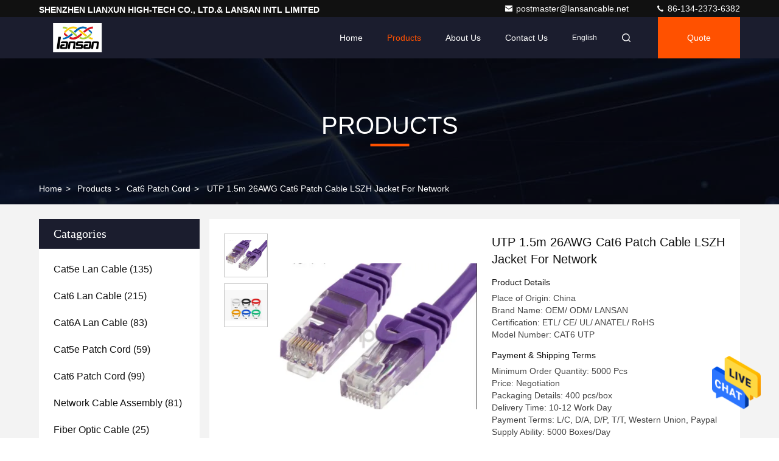

--- FILE ---
content_type: text/html
request_url: https://www.lansancable.com/sale-13879742-utp-1-5m-26awg-cat6-patch-cable-lszh-jacket-for-network.html
body_size: 26634
content:

<!DOCTYPE html>
<html lang="en">
<head>
	<meta charset="utf-8">
	<meta http-equiv="X-UA-Compatible" content="IE=edge">
	<meta name="viewport" content="width=device-width, initial-scale=1.0, maximum-scale=5.1">
    <title>UTP 1.5m 26AWG Cat6 Patch Cable LSZH Jacket For Network</title>
    <meta name="keywords" content="26AWG Cat6 Patch Cable, 1.5m Cat6 Patch Cable, LSZH Jacket Network Patch Cable, Cat6 Patch Cord" />
    <meta name="description" content="High quality UTP 1.5m 26AWG Cat6 Patch Cable LSZH Jacket For Network from China, China's leading product market 26AWG Cat6 Patch Cable product, with strict quality control 1.5m Cat6 Patch Cable factories, producing high quality LSZH Jacket Network Patch Cable Products." />
     <link rel='preload'
					  href=/photo/lansancable/sitetpl/style/commonV2.css?ver=1684200285 as='style'><link type='text/css' rel='stylesheet'
					  href=/photo/lansancable/sitetpl/style/commonV2.css?ver=1684200285 media='all'><meta property="og:title" content="UTP 1.5m 26AWG Cat6 Patch Cable LSZH Jacket For Network" />
<meta property="og:description" content="High quality UTP 1.5m 26AWG Cat6 Patch Cable LSZH Jacket For Network from China, China's leading product market 26AWG Cat6 Patch Cable product, with strict quality control 1.5m Cat6 Patch Cable factories, producing high quality LSZH Jacket Network Patch Cable Products." />
<meta property="og:type" content="product" />
<meta property="og:availability" content="instock" />
<meta property="og:site_name" content="SHENZHEN LIANXUN HIGH-TECH CO., LTD.&amp; LANSAN INTL LIMITED" />
<meta property="og:url" content="https://www.lansancable.com/sale-13879742-utp-1-5m-26awg-cat6-patch-cable-lszh-jacket-for-network.html" />
<meta property="og:image" content="https://www.lansancable.com/photo/ps34048548-utp_1_5m_26awg_cat6_patch_cable_lszh_jacket_for_network.jpg" />
<link rel="canonical" href="https://www.lansancable.com/sale-13879742-utp-1-5m-26awg-cat6-patch-cable-lszh-jacket-for-network.html" />
<style type="text/css">
/*<![CDATA[*/
.consent__cookie {position: fixed;top: 0;left: 0;width: 100%;height: 0%;z-index: 100000;}.consent__cookie_bg {position: fixed;top: 0;left: 0;width: 100%;height: 100%;background: #000;opacity: .6;display: none }.consent__cookie_rel {position: fixed;bottom:0;left: 0;width: 100%;background: #fff;display: -webkit-box;display: -ms-flexbox;display: flex;flex-wrap: wrap;padding: 24px 80px;-webkit-box-sizing: border-box;box-sizing: border-box;-webkit-box-pack: justify;-ms-flex-pack: justify;justify-content: space-between;-webkit-transition: all ease-in-out .3s;transition: all ease-in-out .3s }.consent__close {position: absolute;top: 20px;right: 20px;cursor: pointer }.consent__close svg {fill: #777 }.consent__close:hover svg {fill: #000 }.consent__cookie_box {flex: 1;word-break: break-word;}.consent__warm {color: #777;font-size: 16px;margin-bottom: 12px;line-height: 19px }.consent__title {color: #333;font-size: 20px;font-weight: 600;margin-bottom: 12px;line-height: 23px }.consent__itxt {color: #333;font-size: 14px;margin-bottom: 12px;display: -webkit-box;display: -ms-flexbox;display: flex;-webkit-box-align: center;-ms-flex-align: center;align-items: center }.consent__itxt i {display: -webkit-inline-box;display: -ms-inline-flexbox;display: inline-flex;width: 28px;height: 28px;border-radius: 50%;background: #e0f9e9;margin-right: 8px;-webkit-box-align: center;-ms-flex-align: center;align-items: center;-webkit-box-pack: center;-ms-flex-pack: center;justify-content: center }.consent__itxt svg {fill: #3ca860 }.consent__txt {color: #a6a6a6;font-size: 14px;margin-bottom: 8px;line-height: 17px }.consent__btns {display: -webkit-box;display: -ms-flexbox;display: flex;-webkit-box-orient: vertical;-webkit-box-direction: normal;-ms-flex-direction: column;flex-direction: column;-webkit-box-pack: center;-ms-flex-pack: center;justify-content: center;flex-shrink: 0;}.consent__btn {width: 280px;height: 40px;line-height: 40px;text-align: center;background: #3ca860;color: #fff;border-radius: 4px;margin: 8px 0;-webkit-box-sizing: border-box;box-sizing: border-box;cursor: pointer;font-size:14px}.consent__btn:hover {background: #00823b }.consent__btn.empty {color: #3ca860;border: 1px solid #3ca860;background: #fff }.consent__btn.empty:hover {background: #3ca860;color: #fff }.open .consent__cookie_bg {display: block }.open .consent__cookie_rel {bottom: 0 }@media (max-width: 760px) {.consent__btns {width: 100%;align-items: center;}.consent__cookie_rel {padding: 20px 24px }}.consent__cookie.open {display: block;}.consent__cookie {display: none;}
/*]]>*/
</style>
<script type="text/javascript">
/*<![CDATA[*/
window.isvideotpl = 0;window.detailurl = '';
var isShowGuide=0;showGuideColor=0;var company_type = 26;var webim_domain = '';

var colorUrl = '';
var aisearch = 0;
var selfUrl = '';
window.playerReportUrl='/vod/view_count/report';
var query_string = ["Products","Detail"];
var g_tp = '';
var customtplcolor = 99709;
window.predomainsub = "";
/*]]>*/
</script>
</head>
<body>
<img src="/logo.gif" style="display:none" alt="logo"/>
    <div id="floatAd" style="z-index: 110000;position:absolute;right:30px;bottom:60px;height:79px;display: block;">
                                <a href="/webim/webim_tab.html" rel="nofollow" data-uid="35136" onclick= 'setwebimCookie(35136,13879742,26);' target="_blank">
            <img style="width: 80px;cursor: pointer;" alt='Send Message' src="/images/floatimage_chat.gif"/>
        </a>
                                </div>
<a style="display: none!important;" title="SHENZHEN LIANXUN HIGH-TECH CO., LTD.& LANSAN INTL LIMITED" class="float-inquiry" href="/contactnow.html" onclick='setinquiryCookie("{\"showproduct\":1,\"pid\":\"13879742\",\"name\":\"UTP 1.5m 26AWG Cat6 Patch Cable LSZH Jacket For Network\",\"source_url\":\"\\/sale-13879742-utp-1-5m-26awg-cat6-patch-cable-lszh-jacket-for-network.html\",\"picurl\":\"\\/photo\\/pd34048548-utp_1_5m_26awg_cat6_patch_cable_lszh_jacket_for_network.jpg\",\"propertyDetail\":[[\"Conductor\",\"26AWG Bare Copper\"],[\"name\",\"cat6 patch cable\"],[\"Cord\",\"4 Pairs\"],[\"Jacket\",\"LSZH\"]],\"company_name\":null,\"picurl_c\":\"\\/photo\\/pc34048548-utp_1_5m_26awg_cat6_patch_cable_lszh_jacket_for_network.jpg\",\"price\":\"Negotiation\",\"username\":\"Anna\",\"viewTime\":\"Last Login : 0 hours 12 minutes ago\",\"subject\":\"Can you supply UTP 1.5m 26AWG Cat6 Patch Cable LSZH Jacket For Network for us\",\"countrycode\":\"\"}");'></a>
<script>
var originProductInfo = '';
var originProductInfo = {"showproduct":1,"pid":"13879742","name":"UTP 1.5m 26AWG Cat6 Patch Cable LSZH Jacket For Network","source_url":"\/sale-13879742-utp-1-5m-26awg-cat6-patch-cable-lszh-jacket-for-network.html","picurl":"\/photo\/pd34048548-utp_1_5m_26awg_cat6_patch_cable_lszh_jacket_for_network.jpg","propertyDetail":[["Conductor","26AWG Bare Copper"],["name","cat6 patch cable"],["Cord","4 Pairs"],["Jacket","LSZH"]],"company_name":null,"picurl_c":"\/photo\/pc34048548-utp_1_5m_26awg_cat6_patch_cable_lszh_jacket_for_network.jpg","price":"Negotiation","username":"Anna","viewTime":"Last Login : 1 hours 12 minutes ago","subject":"What is the CIF price on your UTP 1.5m 26AWG Cat6 Patch Cable LSZH Jacket For Network","countrycode":""};
var save_url = "/contactsave.html";
var update_url = "/updateinquiry.html";
var productInfo = {};
var defaulProductInfo = {};
var myDate = new Date();
var curDate = myDate.getFullYear()+'-'+(parseInt(myDate.getMonth())+1)+'-'+myDate.getDate();
var message = '';
var default_pop = 1;
var leaveMessageDialog = document.getElementsByClassName('leave-message-dialog')[0]; // 获取弹层
var _$$ = function (dom) {
    return document.querySelectorAll(dom);
};
resInfo = originProductInfo;
resInfo['name'] = resInfo['name'] || '';
defaulProductInfo.pid = resInfo['pid'];
defaulProductInfo.productName = resInfo['name'] ?? '';
defaulProductInfo.productInfo = resInfo['propertyDetail'];
defaulProductInfo.productImg = resInfo['picurl_c'];
defaulProductInfo.subject = resInfo['subject'] ?? '';
defaulProductInfo.productImgAlt = resInfo['name'] ?? '';
var inquirypopup_tmp = 1;
var message = 'Dear,'+'\r\n'+"I am interested in"+' '+trim(resInfo['name'])+", could you send me more details such as type, size, MOQ, material, etc."+'\r\n'+"Thanks!"+'\r\n'+"Waiting for your reply.";
var message_1 = 'Dear,'+'\r\n'+"I am interested in"+' '+trim(resInfo['name'])+", could you send me more details such as type, size, MOQ, material, etc."+'\r\n'+"Thanks!"+'\r\n'+"Waiting for your reply.";
var message_2 = 'Hello,'+'\r\n'+"I am looking for"+' '+trim(resInfo['name'])+", please send me the price, specification and picture."+'\r\n'+"Your swift response will be highly appreciated."+'\r\n'+"Feel free to contact me for more information."+'\r\n'+"Thanks a lot.";
var message_3 = 'Hello,'+'\r\n'+trim(resInfo['name'])+' '+"meets my expectations."+'\r\n'+"Please give me the best price and some other product information."+'\r\n'+"Feel free to contact me via my mail."+'\r\n'+"Thanks a lot.";

var message_4 = 'Dear,'+'\r\n'+"What is the FOB price on your"+' '+trim(resInfo['name'])+'?'+'\r\n'+"Which is the nearest port name?"+'\r\n'+"Please reply me as soon as possible, it would be better to share further information."+'\r\n'+"Regards!";
var message_5 = 'Hi there,'+'\r\n'+"I am very interested in your"+' '+trim(resInfo['name'])+'.'+'\r\n'+"Please send me your product details."+'\r\n'+"Looking forward to your quick reply."+'\r\n'+"Feel free to contact me by mail."+'\r\n'+"Regards!";

var message_6 = 'Dear,'+'\r\n'+"Please provide us with information about your"+' '+trim(resInfo['name'])+", such as type, size, material, and of course the best price."+'\r\n'+"Looking forward to your quick reply."+'\r\n'+"Thank you!";
var message_7 = 'Dear,'+'\r\n'+"Can you supply"+' '+trim(resInfo['name'])+" for us?"+'\r\n'+"First we want a price list and some product details."+'\r\n'+"I hope to get reply asap and look forward to cooperation."+'\r\n'+"Thank you very much.";
var message_8 = 'hi,'+'\r\n'+"I am looking for"+' '+trim(resInfo['name'])+", please give me some more detailed product information."+'\r\n'+"I look forward to your reply."+'\r\n'+"Thank you!";
var message_9 = 'Hello,'+'\r\n'+"Your"+' '+trim(resInfo['name'])+" meets my requirements very well."+'\r\n'+"Please send me the price, specification, and similar model will be OK."+'\r\n'+"Feel free to chat with me."+'\r\n'+"Thanks!";
var message_10 = 'Dear,'+'\r\n'+"I want to know more about the details and quotation of"+' '+trim(resInfo['name'])+'.'+'\r\n'+"Feel free to contact me."+'\r\n'+"Regards!";

var r = getRandom(1,10);

defaulProductInfo.message = eval("message_"+r);
    defaulProductInfo.message = eval("message_"+r);
        var mytAjax = {

    post: function(url, data, fn) {
        var xhr = new XMLHttpRequest();
        xhr.open("POST", url, true);
        xhr.setRequestHeader("Content-Type", "application/x-www-form-urlencoded;charset=UTF-8");
        xhr.setRequestHeader("X-Requested-With", "XMLHttpRequest");
        xhr.setRequestHeader('Content-Type','text/plain;charset=UTF-8');
        xhr.onreadystatechange = function() {
            if(xhr.readyState == 4 && (xhr.status == 200 || xhr.status == 304)) {
                fn.call(this, xhr.responseText);
            }
        };
        xhr.send(data);
    },

    postform: function(url, data, fn) {
        var xhr = new XMLHttpRequest();
        xhr.open("POST", url, true);
        xhr.setRequestHeader("X-Requested-With", "XMLHttpRequest");
        xhr.onreadystatechange = function() {
            if(xhr.readyState == 4 && (xhr.status == 200 || xhr.status == 304)) {
                fn.call(this, xhr.responseText);
            }
        };
        xhr.send(data);
    }
};
/*window.onload = function(){
    leaveMessageDialog = document.getElementsByClassName('leave-message-dialog')[0];
    if (window.localStorage.recordDialogStatus=='undefined' || (window.localStorage.recordDialogStatus!='undefined' && window.localStorage.recordDialogStatus != curDate)) {
        setTimeout(function(){
            if(parseInt(inquirypopup_tmp%10) == 1){
                creatDialog(defaulProductInfo, 1);
            }
        }, 6000);
    }
};*/
function trim(str)
{
    str = str.replace(/(^\s*)/g,"");
    return str.replace(/(\s*$)/g,"");
};
function getRandom(m,n){
    var num = Math.floor(Math.random()*(m - n) + n);
    return num;
};
function strBtn(param) {

    var starattextarea = document.getElementById("textareamessage").value.length;
    var email = document.getElementById("startEmail").value;

    var default_tip = document.querySelectorAll(".watermark_container").length;
    if (20 < starattextarea && starattextarea < 3000) {
        if(default_tip>0){
            document.getElementById("textareamessage1").parentNode.parentNode.nextElementSibling.style.display = "none";
        }else{
            document.getElementById("textareamessage1").parentNode.nextElementSibling.style.display = "none";
        }

    } else {
        if(default_tip>0){
            document.getElementById("textareamessage1").parentNode.parentNode.nextElementSibling.style.display = "block";
        }else{
            document.getElementById("textareamessage1").parentNode.nextElementSibling.style.display = "block";
        }

        return;
    }

    // var re = /^([a-zA-Z0-9_-])+@([a-zA-Z0-9_-])+\.([a-zA-Z0-9_-])+/i;/*邮箱不区分大小写*/
    var re = /^[a-zA-Z0-9][\w-]*(\.?[\w-]+)*@[a-zA-Z0-9-]+(\.[a-zA-Z0-9]+)+$/i;
    if (!re.test(email)) {
        document.getElementById("startEmail").nextElementSibling.style.display = "block";
        return;
    } else {
        document.getElementById("startEmail").nextElementSibling.style.display = "none";
    }

    var subject = document.getElementById("pop_subject").value;
    var pid = document.getElementById("pop_pid").value;
    var message = document.getElementById("textareamessage").value;
    var sender_email = document.getElementById("startEmail").value;
    var tel = '';
    if (document.getElementById("tel0") != undefined && document.getElementById("tel0") != '')
        tel = document.getElementById("tel0").value;
    var form_serialize = '&tel='+tel;

    form_serialize = form_serialize.replace(/\+/g, "%2B");
    mytAjax.post(save_url,"pid="+pid+"&subject="+subject+"&email="+sender_email+"&message="+(message)+form_serialize,function(res){
        var mes = JSON.parse(res);
        if(mes.status == 200){
            var iid = mes.iid;
            document.getElementById("pop_iid").value = iid;
            document.getElementById("pop_uuid").value = mes.uuid;

            if(typeof gtag_report_conversion === "function"){
                gtag_report_conversion();//执行统计js代码
            }
            if(typeof fbq === "function"){
                fbq('track','Purchase');//执行统计js代码
            }
        }
    });
    for (var index = 0; index < document.querySelectorAll(".dialog-content-pql").length; index++) {
        document.querySelectorAll(".dialog-content-pql")[index].style.display = "none";
    };
    $('#idphonepql').val(tel);
    document.getElementById("dialog-content-pql-id").style.display = "block";
    ;
};
function twoBtnOk(param) {

    var selectgender = document.getElementById("Mr").innerHTML;
    var iid = document.getElementById("pop_iid").value;
    var sendername = document.getElementById("idnamepql").value;
    var senderphone = document.getElementById("idphonepql").value;
    var sendercname = document.getElementById("idcompanypql").value;
    var uuid = document.getElementById("pop_uuid").value;
    var gender = 2;
    if(selectgender == 'Mr.') gender = 0;
    if(selectgender == 'Mrs.') gender = 1;
    var pid = document.getElementById("pop_pid").value;
    var form_serialize = '';

        form_serialize = form_serialize.replace(/\+/g, "%2B");

    mytAjax.post(update_url,"iid="+iid+"&gender="+gender+"&uuid="+uuid+"&name="+(sendername)+"&tel="+(senderphone)+"&company="+(sendercname)+form_serialize,function(res){});

    for (var index = 0; index < document.querySelectorAll(".dialog-content-pql").length; index++) {
        document.querySelectorAll(".dialog-content-pql")[index].style.display = "none";
    };
    document.getElementById("dialog-content-pql-ok").style.display = "block";

};
function toCheckMust(name) {
    $('#'+name+'error').hide();
}
function handClidk(param) {
    var starattextarea = document.getElementById("textareamessage1").value.length;
    var email = document.getElementById("startEmail1").value;
    var default_tip = document.querySelectorAll(".watermark_container").length;
    if (20 < starattextarea && starattextarea < 3000) {
        if(default_tip>0){
            document.getElementById("textareamessage1").parentNode.parentNode.nextElementSibling.style.display = "none";
        }else{
            document.getElementById("textareamessage1").parentNode.nextElementSibling.style.display = "none";
        }

    } else {
        if(default_tip>0){
            document.getElementById("textareamessage1").parentNode.parentNode.nextElementSibling.style.display = "block";
        }else{
            document.getElementById("textareamessage1").parentNode.nextElementSibling.style.display = "block";
        }

        return;
    }

    // var re = /^([a-zA-Z0-9_-])+@([a-zA-Z0-9_-])+\.([a-zA-Z0-9_-])+/i;
    var re = /^[a-zA-Z0-9][\w-]*(\.?[\w-]+)*@[a-zA-Z0-9-]+(\.[a-zA-Z0-9]+)+$/i;
    if (!re.test(email)) {
        document.getElementById("startEmail1").nextElementSibling.style.display = "block";
        return;
    } else {
        document.getElementById("startEmail1").nextElementSibling.style.display = "none";
    }

    var subject = document.getElementById("pop_subject").value;
    var pid = document.getElementById("pop_pid").value;
    var message = document.getElementById("textareamessage1").value;
    var sender_email = document.getElementById("startEmail1").value;
    var form_serialize = tel = '';
    if (document.getElementById("tel1") != undefined && document.getElementById("tel1") != '')
        tel = document.getElementById("tel1").value;
        mytAjax.post(save_url,"email="+sender_email+"&tel="+tel+"&pid="+pid+"&message="+message+"&subject="+subject+form_serialize,function(res){

        var mes = JSON.parse(res);
        if(mes.status == 200){
            var iid = mes.iid;
            document.getElementById("pop_iid").value = iid;
            document.getElementById("pop_uuid").value = mes.uuid;
            if(typeof gtag_report_conversion === "function"){
                gtag_report_conversion();//执行统计js代码
            }
        }

    });
    for (var index = 0; index < document.querySelectorAll(".dialog-content-pql").length; index++) {
        document.querySelectorAll(".dialog-content-pql")[index].style.display = "none";
    };
    $('#idphonepql').val(tel);
    document.getElementById("dialog-content-pql-id").style.display = "block";

};
window.addEventListener('load', function () {
    $('.checkbox-wrap label').each(function(){
        if($(this).find('input').prop('checked')){
            $(this).addClass('on')
        }else {
            $(this).removeClass('on')
        }
    })
    $(document).on('click', '.checkbox-wrap label' , function(ev){
        if (ev.target.tagName.toUpperCase() != 'INPUT') {
            $(this).toggleClass('on')
        }
    })
})

function hand_video(pdata) {
    data = JSON.parse(pdata);
    productInfo.productName = data.productName;
    productInfo.productInfo = data.productInfo;
    productInfo.productImg = data.productImg;
    productInfo.subject = data.subject;

    var message = 'Dear,'+'\r\n'+"I am interested in"+' '+trim(data.productName)+", could you send me more details such as type, size, quantity, material, etc."+'\r\n'+"Thanks!"+'\r\n'+"Waiting for your reply.";

    var message = 'Dear,'+'\r\n'+"I am interested in"+' '+trim(data.productName)+", could you send me more details such as type, size, MOQ, material, etc."+'\r\n'+"Thanks!"+'\r\n'+"Waiting for your reply.";
    var message_1 = 'Dear,'+'\r\n'+"I am interested in"+' '+trim(data.productName)+", could you send me more details such as type, size, MOQ, material, etc."+'\r\n'+"Thanks!"+'\r\n'+"Waiting for your reply.";
    var message_2 = 'Hello,'+'\r\n'+"I am looking for"+' '+trim(data.productName)+", please send me the price, specification and picture."+'\r\n'+"Your swift response will be highly appreciated."+'\r\n'+"Feel free to contact me for more information."+'\r\n'+"Thanks a lot.";
    var message_3 = 'Hello,'+'\r\n'+trim(data.productName)+' '+"meets my expectations."+'\r\n'+"Please give me the best price and some other product information."+'\r\n'+"Feel free to contact me via my mail."+'\r\n'+"Thanks a lot.";

    var message_4 = 'Dear,'+'\r\n'+"What is the FOB price on your"+' '+trim(data.productName)+'?'+'\r\n'+"Which is the nearest port name?"+'\r\n'+"Please reply me as soon as possible, it would be better to share further information."+'\r\n'+"Regards!";
    var message_5 = 'Hi there,'+'\r\n'+"I am very interested in your"+' '+trim(data.productName)+'.'+'\r\n'+"Please send me your product details."+'\r\n'+"Looking forward to your quick reply."+'\r\n'+"Feel free to contact me by mail."+'\r\n'+"Regards!";

    var message_6 = 'Dear,'+'\r\n'+"Please provide us with information about your"+' '+trim(data.productName)+", such as type, size, material, and of course the best price."+'\r\n'+"Looking forward to your quick reply."+'\r\n'+"Thank you!";
    var message_7 = 'Dear,'+'\r\n'+"Can you supply"+' '+trim(data.productName)+" for us?"+'\r\n'+"First we want a price list and some product details."+'\r\n'+"I hope to get reply asap and look forward to cooperation."+'\r\n'+"Thank you very much.";
    var message_8 = 'hi,'+'\r\n'+"I am looking for"+' '+trim(data.productName)+", please give me some more detailed product information."+'\r\n'+"I look forward to your reply."+'\r\n'+"Thank you!";
    var message_9 = 'Hello,'+'\r\n'+"Your"+' '+trim(data.productName)+" meets my requirements very well."+'\r\n'+"Please send me the price, specification, and similar model will be OK."+'\r\n'+"Feel free to chat with me."+'\r\n'+"Thanks!";
    var message_10 = 'Dear,'+'\r\n'+"I want to know more about the details and quotation of"+' '+trim(data.productName)+'.'+'\r\n'+"Feel free to contact me."+'\r\n'+"Regards!";

    var r = getRandom(1,10);

    productInfo.message = eval("message_"+r);
            if(parseInt(inquirypopup_tmp/10) == 1){
        productInfo.message = "";
    }
    productInfo.pid = data.pid;
    creatDialog(productInfo, 2);
};

function handDialog(pdata) {
    data = JSON.parse(pdata);
    productInfo.productName = data.productName;
    productInfo.productInfo = data.productInfo;
    productInfo.productImg = data.productImg;
    productInfo.subject = data.subject;

    var message = 'Dear,'+'\r\n'+"I am interested in"+' '+trim(data.productName)+", could you send me more details such as type, size, quantity, material, etc."+'\r\n'+"Thanks!"+'\r\n'+"Waiting for your reply.";

    var message = 'Dear,'+'\r\n'+"I am interested in"+' '+trim(data.productName)+", could you send me more details such as type, size, MOQ, material, etc."+'\r\n'+"Thanks!"+'\r\n'+"Waiting for your reply.";
    var message_1 = 'Dear,'+'\r\n'+"I am interested in"+' '+trim(data.productName)+", could you send me more details such as type, size, MOQ, material, etc."+'\r\n'+"Thanks!"+'\r\n'+"Waiting for your reply.";
    var message_2 = 'Hello,'+'\r\n'+"I am looking for"+' '+trim(data.productName)+", please send me the price, specification and picture."+'\r\n'+"Your swift response will be highly appreciated."+'\r\n'+"Feel free to contact me for more information."+'\r\n'+"Thanks a lot.";
    var message_3 = 'Hello,'+'\r\n'+trim(data.productName)+' '+"meets my expectations."+'\r\n'+"Please give me the best price and some other product information."+'\r\n'+"Feel free to contact me via my mail."+'\r\n'+"Thanks a lot.";

    var message_4 = 'Dear,'+'\r\n'+"What is the FOB price on your"+' '+trim(data.productName)+'?'+'\r\n'+"Which is the nearest port name?"+'\r\n'+"Please reply me as soon as possible, it would be better to share further information."+'\r\n'+"Regards!";
    var message_5 = 'Hi there,'+'\r\n'+"I am very interested in your"+' '+trim(data.productName)+'.'+'\r\n'+"Please send me your product details."+'\r\n'+"Looking forward to your quick reply."+'\r\n'+"Feel free to contact me by mail."+'\r\n'+"Regards!";

    var message_6 = 'Dear,'+'\r\n'+"Please provide us with information about your"+' '+trim(data.productName)+", such as type, size, material, and of course the best price."+'\r\n'+"Looking forward to your quick reply."+'\r\n'+"Thank you!";
    var message_7 = 'Dear,'+'\r\n'+"Can you supply"+' '+trim(data.productName)+" for us?"+'\r\n'+"First we want a price list and some product details."+'\r\n'+"I hope to get reply asap and look forward to cooperation."+'\r\n'+"Thank you very much.";
    var message_8 = 'hi,'+'\r\n'+"I am looking for"+' '+trim(data.productName)+", please give me some more detailed product information."+'\r\n'+"I look forward to your reply."+'\r\n'+"Thank you!";
    var message_9 = 'Hello,'+'\r\n'+"Your"+' '+trim(data.productName)+" meets my requirements very well."+'\r\n'+"Please send me the price, specification, and similar model will be OK."+'\r\n'+"Feel free to chat with me."+'\r\n'+"Thanks!";
    var message_10 = 'Dear,'+'\r\n'+"I want to know more about the details and quotation of"+' '+trim(data.productName)+'.'+'\r\n'+"Feel free to contact me."+'\r\n'+"Regards!";

    var r = getRandom(1,10);
    productInfo.message = eval("message_"+r);
            if(parseInt(inquirypopup_tmp/10) == 1){
        productInfo.message = "";
    }
    productInfo.pid = data.pid;
    creatDialog(productInfo, 2);
};

function closepql(param) {

    leaveMessageDialog.style.display = 'none';
};

function closepql2(param) {

    for (var index = 0; index < document.querySelectorAll(".dialog-content-pql").length; index++) {
        document.querySelectorAll(".dialog-content-pql")[index].style.display = "none";
    };
    document.getElementById("dialog-content-pql-ok").style.display = "block";
};

function decodeHtmlEntities(str) {
    var tempElement = document.createElement('div');
    tempElement.innerHTML = str;
    return tempElement.textContent || tempElement.innerText || '';
}

function initProduct(productInfo,type){

    productInfo.productName = decodeHtmlEntities(productInfo.productName);
    productInfo.message = decodeHtmlEntities(productInfo.message);

    leaveMessageDialog = document.getElementsByClassName('leave-message-dialog')[0];
    leaveMessageDialog.style.display = "block";
    if(type == 3){
        var popinquiryemail = document.getElementById("popinquiryemail").value;
        _$$("#startEmail1")[0].value = popinquiryemail;
    }else{
        _$$("#startEmail1")[0].value = "";
    }
    _$$("#startEmail")[0].value = "";
    _$$("#idnamepql")[0].value = "";
    _$$("#idphonepql")[0].value = "";
    _$$("#idcompanypql")[0].value = "";

    _$$("#pop_pid")[0].value = productInfo.pid;
    _$$("#pop_subject")[0].value = productInfo.subject;
    
    if(parseInt(inquirypopup_tmp/10) == 1){
        productInfo.message = "";
    }

    _$$("#textareamessage1")[0].value = productInfo.message;
    _$$("#textareamessage")[0].value = productInfo.message;

    _$$("#dialog-content-pql-id .titlep")[0].innerHTML = productInfo.productName;
    _$$("#dialog-content-pql-id img")[0].setAttribute("src", productInfo.productImg);
    _$$("#dialog-content-pql-id img")[0].setAttribute("alt", productInfo.productImgAlt);

    _$$("#dialog-content-pql-id-hand img")[0].setAttribute("src", productInfo.productImg);
    _$$("#dialog-content-pql-id-hand img")[0].setAttribute("alt", productInfo.productImgAlt);
    _$$("#dialog-content-pql-id-hand .titlep")[0].innerHTML = productInfo.productName;

    if (productInfo.productInfo.length > 0) {
        var ul2, ul;
        ul = document.createElement("ul");
        for (var index = 0; index < productInfo.productInfo.length; index++) {
            var el = productInfo.productInfo[index];
            var li = document.createElement("li");
            var span1 = document.createElement("span");
            span1.innerHTML = el[0] + ":";
            var span2 = document.createElement("span");
            span2.innerHTML = el[1];
            li.appendChild(span1);
            li.appendChild(span2);
            ul.appendChild(li);

        }
        ul2 = ul.cloneNode(true);
        if (type === 1) {
            _$$("#dialog-content-pql-id .left")[0].replaceChild(ul, _$$("#dialog-content-pql-id .left ul")[0]);
        } else {
            _$$("#dialog-content-pql-id-hand .left")[0].replaceChild(ul2, _$$("#dialog-content-pql-id-hand .left ul")[0]);
            _$$("#dialog-content-pql-id .left")[0].replaceChild(ul, _$$("#dialog-content-pql-id .left ul")[0]);
        }
    };
    for (var index = 0; index < _$$("#dialog-content-pql-id .right ul li").length; index++) {
        _$$("#dialog-content-pql-id .right ul li")[index].addEventListener("click", function (params) {
            _$$("#dialog-content-pql-id .right #Mr")[0].innerHTML = this.innerHTML
        }, false)

    };

};
function closeInquiryCreateDialog() {
    document.getElementById("xuanpan_dialog_box_pql").style.display = "none";
};
function showInquiryCreateDialog() {
    document.getElementById("xuanpan_dialog_box_pql").style.display = "block";
};
function submitPopInquiry(){
    var message = document.getElementById("inquiry_message").value;
    var email = document.getElementById("inquiry_email").value;
    var subject = defaulProductInfo.subject;
    var pid = defaulProductInfo.pid;
    if (email === undefined) {
        showInquiryCreateDialog();
        document.getElementById("inquiry_email").style.border = "1px solid red";
        return false;
    };
    if (message === undefined) {
        showInquiryCreateDialog();
        document.getElementById("inquiry_message").style.border = "1px solid red";
        return false;
    };
    if (email.search(/^\w+((-\w+)|(\.\w+))*\@[A-Za-z0-9]+((\.|-)[A-Za-z0-9]+)*\.[A-Za-z0-9]+$/) == -1) {
        document.getElementById("inquiry_email").style.border= "1px solid red";
        showInquiryCreateDialog();
        return false;
    } else {
        document.getElementById("inquiry_email").style.border= "";
    };
    if (message.length < 20 || message.length >3000) {
        showInquiryCreateDialog();
        document.getElementById("inquiry_message").style.border = "1px solid red";
        return false;
    } else {
        document.getElementById("inquiry_message").style.border = "";
    };
    var tel = '';
    if (document.getElementById("tel") != undefined && document.getElementById("tel") != '')
        tel = document.getElementById("tel").value;

    mytAjax.post(save_url,"pid="+pid+"&subject="+subject+"&email="+email+"&message="+(message)+'&tel='+tel,function(res){
        var mes = JSON.parse(res);
        if(mes.status == 200){
            var iid = mes.iid;
            document.getElementById("pop_iid").value = iid;
            document.getElementById("pop_uuid").value = mes.uuid;

        }
    });
    initProduct(defaulProductInfo);
    for (var index = 0; index < document.querySelectorAll(".dialog-content-pql").length; index++) {
        document.querySelectorAll(".dialog-content-pql")[index].style.display = "none";
    };
    $('#idphonepql').val(tel);
    document.getElementById("dialog-content-pql-id").style.display = "block";

};

//带附件上传
function submitPopInquiryfile(email_id,message_id,check_sort,name_id,phone_id,company_id,attachments){

    if(typeof(check_sort) == 'undefined'){
        check_sort = 0;
    }
    var message = document.getElementById(message_id).value;
    var email = document.getElementById(email_id).value;
    var attachments = document.getElementById(attachments).value;
    if(typeof(name_id) !== 'undefined' && name_id != ""){
        var name  = document.getElementById(name_id).value;
    }
    if(typeof(phone_id) !== 'undefined' && phone_id != ""){
        var phone = document.getElementById(phone_id).value;
    }
    if(typeof(company_id) !== 'undefined' && company_id != ""){
        var company = document.getElementById(company_id).value;
    }
    var subject = defaulProductInfo.subject;
    var pid = defaulProductInfo.pid;

    if(check_sort == 0){
        if (email === undefined) {
            showInquiryCreateDialog();
            document.getElementById(email_id).style.border = "1px solid red";
            return false;
        };
        if (message === undefined) {
            showInquiryCreateDialog();
            document.getElementById(message_id).style.border = "1px solid red";
            return false;
        };

        if (email.search(/^\w+((-\w+)|(\.\w+))*\@[A-Za-z0-9]+((\.|-)[A-Za-z0-9]+)*\.[A-Za-z0-9]+$/) == -1) {
            document.getElementById(email_id).style.border= "1px solid red";
            showInquiryCreateDialog();
            return false;
        } else {
            document.getElementById(email_id).style.border= "";
        };
        if (message.length < 20 || message.length >3000) {
            showInquiryCreateDialog();
            document.getElementById(message_id).style.border = "1px solid red";
            return false;
        } else {
            document.getElementById(message_id).style.border = "";
        };
    }else{

        if (message === undefined) {
            showInquiryCreateDialog();
            document.getElementById(message_id).style.border = "1px solid red";
            return false;
        };

        if (email === undefined) {
            showInquiryCreateDialog();
            document.getElementById(email_id).style.border = "1px solid red";
            return false;
        };

        if (message.length < 20 || message.length >3000) {
            showInquiryCreateDialog();
            document.getElementById(message_id).style.border = "1px solid red";
            return false;
        } else {
            document.getElementById(message_id).style.border = "";
        };

        if (email.search(/^\w+((-\w+)|(\.\w+))*\@[A-Za-z0-9]+((\.|-)[A-Za-z0-9]+)*\.[A-Za-z0-9]+$/) == -1) {
            document.getElementById(email_id).style.border= "1px solid red";
            showInquiryCreateDialog();
            return false;
        } else {
            document.getElementById(email_id).style.border= "";
        };

    };

    mytAjax.post(save_url,"pid="+pid+"&subject="+subject+"&email="+email+"&message="+message+"&company="+company+"&attachments="+attachments,function(res){
        var mes = JSON.parse(res);
        if(mes.status == 200){
            var iid = mes.iid;
            document.getElementById("pop_iid").value = iid;
            document.getElementById("pop_uuid").value = mes.uuid;

            if(typeof gtag_report_conversion === "function"){
                gtag_report_conversion();//执行统计js代码
            }
            if(typeof fbq === "function"){
                fbq('track','Purchase');//执行统计js代码
            }
        }
    });
    initProduct(defaulProductInfo);

    if(name !== undefined && name != ""){
        _$$("#idnamepql")[0].value = name;
    }

    if(phone !== undefined && phone != ""){
        _$$("#idphonepql")[0].value = phone;
    }

    if(company !== undefined && company != ""){
        _$$("#idcompanypql")[0].value = company;
    }

    for (var index = 0; index < document.querySelectorAll(".dialog-content-pql").length; index++) {
        document.querySelectorAll(".dialog-content-pql")[index].style.display = "none";
    };
    document.getElementById("dialog-content-pql-id").style.display = "block";

};
function submitPopInquiryByParam(email_id,message_id,check_sort,name_id,phone_id,company_id){

    if(typeof(check_sort) == 'undefined'){
        check_sort = 0;
    }

    var senderphone = '';
    var message = document.getElementById(message_id).value;
    var email = document.getElementById(email_id).value;
    if(typeof(name_id) !== 'undefined' && name_id != ""){
        var name  = document.getElementById(name_id).value;
    }
    if(typeof(phone_id) !== 'undefined' && phone_id != ""){
        var phone = document.getElementById(phone_id).value;
        senderphone = phone;
    }
    if(typeof(company_id) !== 'undefined' && company_id != ""){
        var company = document.getElementById(company_id).value;
    }
    var subject = defaulProductInfo.subject;
    var pid = defaulProductInfo.pid;

    if(check_sort == 0){
        if (email === undefined) {
            showInquiryCreateDialog();
            document.getElementById(email_id).style.border = "1px solid red";
            return false;
        };
        if (message === undefined) {
            showInquiryCreateDialog();
            document.getElementById(message_id).style.border = "1px solid red";
            return false;
        };

        if (email.search(/^\w+((-\w+)|(\.\w+))*\@[A-Za-z0-9]+((\.|-)[A-Za-z0-9]+)*\.[A-Za-z0-9]+$/) == -1) {
            document.getElementById(email_id).style.border= "1px solid red";
            showInquiryCreateDialog();
            return false;
        } else {
            document.getElementById(email_id).style.border= "";
        };
        if (message.length < 20 || message.length >3000) {
            showInquiryCreateDialog();
            document.getElementById(message_id).style.border = "1px solid red";
            return false;
        } else {
            document.getElementById(message_id).style.border = "";
        };
    }else{

        if (message === undefined) {
            showInquiryCreateDialog();
            document.getElementById(message_id).style.border = "1px solid red";
            return false;
        };

        if (email === undefined) {
            showInquiryCreateDialog();
            document.getElementById(email_id).style.border = "1px solid red";
            return false;
        };

        if (message.length < 20 || message.length >3000) {
            showInquiryCreateDialog();
            document.getElementById(message_id).style.border = "1px solid red";
            return false;
        } else {
            document.getElementById(message_id).style.border = "";
        };

        if (email.search(/^\w+((-\w+)|(\.\w+))*\@[A-Za-z0-9]+((\.|-)[A-Za-z0-9]+)*\.[A-Za-z0-9]+$/) == -1) {
            document.getElementById(email_id).style.border= "1px solid red";
            showInquiryCreateDialog();
            return false;
        } else {
            document.getElementById(email_id).style.border= "";
        };

    };

    var productsku = "";
    if($("#product_sku").length > 0){
        productsku = $("#product_sku").html();
    }

    mytAjax.post(save_url,"tel="+senderphone+"&pid="+pid+"&subject="+subject+"&email="+email+"&message="+message+"&messagesku="+encodeURI(productsku),function(res){
        var mes = JSON.parse(res);
        if(mes.status == 200){
            var iid = mes.iid;
            document.getElementById("pop_iid").value = iid;
            document.getElementById("pop_uuid").value = mes.uuid;

            if(typeof gtag_report_conversion === "function"){
                gtag_report_conversion();//执行统计js代码
            }
            if(typeof fbq === "function"){
                fbq('track','Purchase');//执行统计js代码
            }
        }
    });
    initProduct(defaulProductInfo);

    if(name !== undefined && name != ""){
        _$$("#idnamepql")[0].value = name;
    }

    if(phone !== undefined && phone != ""){
        _$$("#idphonepql")[0].value = phone;
    }

    if(company !== undefined && company != ""){
        _$$("#idcompanypql")[0].value = company;
    }

    for (var index = 0; index < document.querySelectorAll(".dialog-content-pql").length; index++) {
        document.querySelectorAll(".dialog-content-pql")[index].style.display = "none";

    };
    document.getElementById("dialog-content-pql-id").style.display = "block";

};

function creat_videoDialog(productInfo, type) {

    if(type == 1){
        if(default_pop != 1){
            return false;
        }
        window.localStorage.recordDialogStatus = curDate;
    }else{
        default_pop = 0;
    }
    initProduct(productInfo, type);
    if (type === 1) {
        // 自动弹出
        for (var index = 0; index < document.querySelectorAll(".dialog-content-pql").length; index++) {

            document.querySelectorAll(".dialog-content-pql")[index].style.display = "none";
        };
        document.getElementById("dialog-content-pql").style.display = "block";
    } else {
        // 手动弹出
        for (var index = 0; index < document.querySelectorAll(".dialog-content-pql").length; index++) {
            document.querySelectorAll(".dialog-content-pql")[index].style.display = "none";
        };
        document.getElementById("dialog-content-pql-id-hand").style.display = "block";
    }
}

function creatDialog(productInfo, type) {

    if(type == 1){
        if(default_pop != 1){
            return false;
        }
        window.localStorage.recordDialogStatus = curDate;
    }else{
        default_pop = 0;
    }
    initProduct(productInfo, type);
    if (type === 1) {
        // 自动弹出
        for (var index = 0; index < document.querySelectorAll(".dialog-content-pql").length; index++) {

            document.querySelectorAll(".dialog-content-pql")[index].style.display = "none";
        };
        document.getElementById("dialog-content-pql").style.display = "block";
    } else {
        // 手动弹出
        for (var index = 0; index < document.querySelectorAll(".dialog-content-pql").length; index++) {
            document.querySelectorAll(".dialog-content-pql")[index].style.display = "none";
        };
        document.getElementById("dialog-content-pql-id-hand").style.display = "block";
    }
}

//带邮箱信息打开询盘框 emailtype=1表示带入邮箱
function openDialog(emailtype){
    var type = 2;//不带入邮箱，手动弹出
    if(emailtype == 1){
        var popinquiryemail = document.getElementById("popinquiryemail").value;
        // var re = /^([a-zA-Z0-9_-])+@([a-zA-Z0-9_-])+\.([a-zA-Z0-9_-])+/i;
        var re = /^[a-zA-Z0-9][\w-]*(\.?[\w-]+)*@[a-zA-Z0-9-]+(\.[a-zA-Z0-9]+)+$/i;
        if (!re.test(popinquiryemail)) {
            //前端提示样式;
            showInquiryCreateDialog();
            document.getElementById("popinquiryemail").style.border = "1px solid red";
            return false;
        } else {
            //前端提示样式;
        }
        var type = 3;
    }
    creatDialog(defaulProductInfo,type);
}

//上传附件
function inquiryUploadFile(){
    var fileObj = document.querySelector("#fileId").files[0];
    //构建表单数据
    var formData = new FormData();
    var filesize = fileObj.size;
    if(filesize > 10485760 || filesize == 0) {
        document.getElementById("filetips").style.display = "block";
        return false;
    }else {
        document.getElementById("filetips").style.display = "none";
    }
    formData.append('popinquiryfile', fileObj);
    document.getElementById("quotefileform").reset();
    var save_url = "/inquiryuploadfile.html";
    mytAjax.postform(save_url,formData,function(res){
        var mes = JSON.parse(res);
        if(mes.status == 200){
            document.getElementById("uploader-file-info").innerHTML = document.getElementById("uploader-file-info").innerHTML + "<span class=op>"+mes.attfile.name+"<a class=delatt id=att"+mes.attfile.id+" onclick=delatt("+mes.attfile.id+");>Delete</a></span>";
            var nowattachs = document.getElementById("attachments").value;
            if( nowattachs !== ""){
                var attachs = JSON.parse(nowattachs);
                attachs[mes.attfile.id] = mes.attfile;
            }else{
                var attachs = {};
                attachs[mes.attfile.id] = mes.attfile;
            }
            document.getElementById("attachments").value = JSON.stringify(attachs);
        }
    });
}
//附件删除
function delatt(attid)
{
    var nowattachs = document.getElementById("attachments").value;
    if( nowattachs !== ""){
        var attachs = JSON.parse(nowattachs);
        if(attachs[attid] == ""){
            return false;
        }
        var formData = new FormData();
        var delfile = attachs[attid]['filename'];
        var save_url = "/inquirydelfile.html";
        if(delfile != "") {
            formData.append('delfile', delfile);
            mytAjax.postform(save_url, formData, function (res) {
                if(res !== "") {
                    var mes = JSON.parse(res);
                    if (mes.status == 200) {
                        delete attachs[attid];
                        document.getElementById("attachments").value = JSON.stringify(attachs);
                        var s = document.getElementById("att"+attid);
                        s.parentNode.remove();
                    }
                }
            });
        }
    }else{
        return false;
    }
}

</script>
<div class="leave-message-dialog" style="display: none">
<style>
    .leave-message-dialog .close:before, .leave-message-dialog .close:after{
        content:initial;
    }
</style>
<div class="dialog-content-pql" id="dialog-content-pql" style="display: none">
    <span class="close" onclick="closepql()"><img src="/images/close.png" alt="close"></span>
    <div class="title">
        <p class="firstp-pql">Leave a Message</p>
        <p class="lastp-pql">We will call you back soon!</p>
    </div>
    <div class="form">
        <div class="textarea">
            <textarea style='font-family: robot;'  name="" id="textareamessage" cols="30" rows="10" style="margin-bottom:14px;width:100%"
                placeholder="Please enter your inquiry details."></textarea>
        </div>
        <p class="error-pql"> <span class="icon-pql"><img src="/images/error.png" alt="SHENZHEN LIANXUN HIGH-TECH CO., LTD.& LANSAN INTL LIMITED"></span> Your message must be between 20-3,000 characters!</p>
        <input id="startEmail" type="text" placeholder="Enter your E-mail" onkeydown="if(event.keyCode === 13){ strBtn();}">
        <p class="error-pql"><span class="icon-pql"><img src="/images/error.png" alt="SHENZHEN LIANXUN HIGH-TECH CO., LTD.& LANSAN INTL LIMITED"></span> Please check your E-mail! </p>
                <div class="operations">
            <div class='btn' id="submitStart" type="submit" onclick="strBtn()">SUBMIT</div>
        </div>
            </div>
</div>
<div class="dialog-content-pql dialog-content-pql-id" id="dialog-content-pql-id" style="display:none">
        <span class="close" onclick="closepql2()"><svg t="1648434466530" class="icon" viewBox="0 0 1024 1024" version="1.1" xmlns="http://www.w3.org/2000/svg" p-id="2198" width="16" height="16"><path d="M576 512l277.333333 277.333333-64 64-277.333333-277.333333L234.666667 853.333333 170.666667 789.333333l277.333333-277.333333L170.666667 234.666667 234.666667 170.666667l277.333333 277.333333L789.333333 170.666667 853.333333 234.666667 576 512z" fill="#444444" p-id="2199"></path></svg></span>
    <div class="left">
        <div class="img"><img></div>
        <p class="titlep"></p>
        <ul> </ul>
    </div>
    <div class="right">
                <p class="title">More information facilitates better communication.</p>
                <div style="position: relative;">
            <div class="mr"> <span id="Mr">Mr</span>
                <ul>
                    <li>Mr</li>
                    <li>Mrs</li>
                </ul>
            </div>
            <input style="text-indent: 80px;" type="text" id="idnamepql" placeholder="Input your name">
        </div>
        <input type="text"  id="idphonepql"  placeholder="Phone Number">
        <input type="text" id="idcompanypql"  placeholder="Company" onkeydown="if(event.keyCode === 13){ twoBtnOk();}">
                <div class="btn form_new" id="twoBtnOk" onclick="twoBtnOk()">OK</div>
    </div>
</div>

<div class="dialog-content-pql dialog-content-pql-ok" id="dialog-content-pql-ok" style="display:none">
        <span class="close" onclick="closepql()"><svg t="1648434466530" class="icon" viewBox="0 0 1024 1024" version="1.1" xmlns="http://www.w3.org/2000/svg" p-id="2198" width="16" height="16"><path d="M576 512l277.333333 277.333333-64 64-277.333333-277.333333L234.666667 853.333333 170.666667 789.333333l277.333333-277.333333L170.666667 234.666667 234.666667 170.666667l277.333333 277.333333L789.333333 170.666667 853.333333 234.666667 576 512z" fill="#444444" p-id="2199"></path></svg></span>
    <div class="duihaook"></div>
        <p class="title">Submitted successfully!</p>
        <p class="p1" style="text-align: center; font-size: 18px; margin-top: 14px;">We will call you back soon!</p>
    <div class="btn" onclick="closepql()" id="endOk" style="margin: 0 auto;margin-top: 50px;">OK</div>
</div>
<div class="dialog-content-pql dialog-content-pql-id dialog-content-pql-id-hand" id="dialog-content-pql-id-hand"
    style="display:none">
     <input type="hidden" name="pop_pid" id="pop_pid" value="0">
     <input type="hidden" name="pop_subject" id="pop_subject" value="">
     <input type="hidden" name="pop_iid" id="pop_iid" value="0">
     <input type="hidden" name="pop_uuid" id="pop_uuid" value="0">
        <span class="close" onclick="closepql()"><svg t="1648434466530" class="icon" viewBox="0 0 1024 1024" version="1.1" xmlns="http://www.w3.org/2000/svg" p-id="2198" width="16" height="16"><path d="M576 512l277.333333 277.333333-64 64-277.333333-277.333333L234.666667 853.333333 170.666667 789.333333l277.333333-277.333333L170.666667 234.666667 234.666667 170.666667l277.333333 277.333333L789.333333 170.666667 853.333333 234.666667 576 512z" fill="#444444" p-id="2199"></path></svg></span>
    <div class="left">
        <div class="img"><img></div>
        <p class="titlep"></p>
        <ul> </ul>
    </div>
    <div class="right" style="float:right">
                <div class="title">
            <p class="firstp-pql">Leave a Message</p>
            <p class="lastp-pql">We will call you back soon!</p>
        </div>
                <div class="form">
            <div class="textarea">
                <textarea style='font-family: robot;' name="message" id="textareamessage1" cols="30" rows="10"
                    placeholder="Please enter your inquiry details."></textarea>
            </div>
            <p class="error-pql"> <span class="icon-pql"><img src="/images/error.png" alt="SHENZHEN LIANXUN HIGH-TECH CO., LTD.& LANSAN INTL LIMITED"></span> Your message must be between 20-3,000 characters!</p>

                            <input style="display:none" id="tel1" name="tel" type="text" oninput="value=value.replace(/[^0-9_+-]/g,'');" placeholder="Phone Number">
                        <input id='startEmail1' name='email' data-type='1' type='text'
                   placeholder="Enter your E-mail"
                   onkeydown='if(event.keyCode === 13){ handClidk();}'>
            
            <p class='error-pql'><span class='icon-pql'>
                    <img src="/images/error.png" alt="SHENZHEN LIANXUN HIGH-TECH CO., LTD.& LANSAN INTL LIMITED"></span> Please check your E-mail!            </p>

            <div class="operations">
                <div class='btn' id="submitStart1" type="submit" onclick="handClidk()">SUBMIT</div>
            </div>
        </div>
    </div>
</div>
</div>
<div id="xuanpan_dialog_box_pql" class="xuanpan_dialog_box_pql"
    style="display:none;background:rgba(0,0,0,.6);width:100%;height:100%;position: fixed;top:0;left:0;z-index: 999999;">
    <div class="box_pql"
      style="width:526px;height:206px;background:rgba(255,255,255,1);opacity:1;border-radius:4px;position: absolute;left: 50%;top: 50%;transform: translate(-50%,-50%);">
      <div onclick="closeInquiryCreateDialog()" class="close close_create_dialog"
        style="cursor: pointer;height:42px;width:40px;float:right;padding-top: 16px;"><span
          style="display: inline-block;width: 25px;height: 2px;background: rgb(114, 114, 114);transform: rotate(45deg); "><span
            style="display: block;width: 25px;height: 2px;background: rgb(114, 114, 114);transform: rotate(-90deg); "></span></span>
      </div>
      <div
        style="height: 72px; overflow: hidden; text-overflow: ellipsis; display:-webkit-box;-ebkit-line-clamp: 3;-ebkit-box-orient: vertical; margin-top: 58px; padding: 0 84px; font-size: 18px; color: rgba(51, 51, 51, 1); text-align: center; ">
        Please leave your correct email and detailed requirements (20-3,000 characters).</div>
      <div onclick="closeInquiryCreateDialog()" class="close_create_dialog"
        style="width: 139px; height: 36px; background: rgba(253, 119, 34, 1); border-radius: 4px; margin: 16px auto; color: rgba(255, 255, 255, 1); font-size: 18px; line-height: 36px; text-align: center;">
        OK</div>
    </div>
</div>
<style type="text/css">.vr-asidebox {position: fixed; bottom: 290px; left: 16px; width: 160px; height: 90px; background: #eee; overflow: hidden; border: 4px solid rgba(4, 120, 237, 0.24); box-shadow: 0px 8px 16px rgba(0, 0, 0, 0.08); border-radius: 8px; display: none; z-index: 1000; } .vr-small {position: fixed; bottom: 290px; left: 16px; width: 72px; height: 90px; background: url(/images/ctm_icon_vr.png) no-repeat center; background-size: 69.5px; overflow: hidden; display: none; cursor: pointer; z-index: 1000; display: block; text-decoration: none; } .vr-group {position: relative; } .vr-animate {width: 160px; height: 90px; background: #eee; position: relative; } .js-marquee {/*margin-right: 0!important;*/ } .vr-link {position: absolute; top: 0; left: 0; width: 100%; height: 100%; display: none; } .vr-mask {position: absolute; top: 0px; left: 0px; width: 100%; height: 100%; display: block; background: #000; opacity: 0.4; } .vr-jump {position: absolute; top: 0px; left: 0px; width: 100%; height: 100%; display: block; background: url(/images/ctm_icon_see.png) no-repeat center center; background-size: 34px; font-size: 0; } .vr-close {position: absolute; top: 50%; right: 0px; width: 16px; height: 20px; display: block; transform: translate(0, -50%); background: rgba(255, 255, 255, 0.6); border-radius: 4px 0px 0px 4px; cursor: pointer; } .vr-close i {position: absolute; top: 0px; left: 0px; width: 100%; height: 100%; display: block; background: url(/images/ctm_icon_left.png) no-repeat center center; background-size: 16px; } .vr-group:hover .vr-link {display: block; } .vr-logo {position: absolute; top: 4px; left: 4px; width: 50px; height: 14px; background: url(/images/ctm_icon_vrshow.png) no-repeat; background-size: 48px; }
</style>

<div data-head='head'>
<div class="header_p_99709">
      <div class="header_p_main">
        <div class="header_p_left ecer-ellipsis">SHENZHEN LIANXUN HIGH-TECH CO., LTD.& LANSAN INTL LIMITED</div>
        <div class="header_p_right">
          <a class="header_p_a header_p_a1" title="SHENZHEN LIANXUN HIGH-TECH CO., LTD.& LANSAN INTL LIMITED" href="mailto:postmaster@lansancable.net">
            <i class="feitian ft-contact2"></i>postmaster@lansancable.net
          </a>
          <a class="header_p_a" title="SHENZHEN LIANXUN HIGH-TECH CO., LTD.& LANSAN INTL LIMITED" href="tel:86-134-2373-6382">
            <i class="feitian ft-phone1"></i> 86-134-2373-6382
          </a>
        </div>
      </div>
      <div class="header_p_main2">
        <div
          class="header_p_logo image-all ecer-flex ecer-flex-align ecer-flex-start">
          <svg
            t="1678689866105"
            class="icon"
            viewBox="0 0 1024 1024"
            version="1.1"
            xmlns="http://www.w3.org/2000/svg"
            p-id="8460"
            width="36"
            height="36">
            <path
              d="M196.266667 277.333333h635.733333c17.066667 0 34.133333-12.8 34.133333-34.133333s-17.066667-29.866667-38.4-29.866667H196.266667c-21.333333 0-34.133333 17.066667-34.133334 34.133334s12.8 29.866667 34.133334 29.866666zM827.733333 477.866667H196.266667c-17.066667 0-34.133333 12.8-34.133334 34.133333s12.8 34.133333 34.133334 34.133333h635.733333c17.066667 0 34.133333-12.8 34.133333-34.133333s-17.066667-34.133333-38.4-34.133333zM827.733333 746.666667H196.266667c-17.066667 0-34.133333 12.8-34.133334 34.133333s12.8 29.866667 34.133334 29.866667h635.733333c17.066667 0 34.133333-12.8 34.133333-34.133334s-17.066667-29.866667-38.4-29.866666z"
              fill="#ffffff"
              p-id="8461"></path>
          </svg>
          <a href="/" title="SHENZHEN LIANXUN HIGH-TECH CO., LTD.& LANSAN INTL LIMITED">
                 <img
            src="/logo.gif" alt="SHENZHEN LIANXUN HIGH-TECH CO., LTD.& LANSAN INTL LIMITED"
          />
            </a>
        </div>
        
        
        
        
        <div class="header_p_right">
          <div class="p_sub ecer-flex">
                                                                             
                              <div class="p_item p_child_item">
                  <a class="p_item  level1-a 
                                                                                                                                                                                                                                                                                            "   href="/" title="Home">
                                      Home
                                    </a>
                                    
                    
                                                   </div>
                                                                             
                              <div class="p_item p_child_item">
                  <a class="p_item  level1-a 
                                  active1
                "   href="/products.html" title="Products">
                                      Products
                                    </a>
                                    <div class="p_child">
                    
                                          <!-- 二级 -->
                      <div class="p_child_item">
                          <a class="level2-a ecer-ellipsis " href=/supplier-208433-cat5e-lan-cable title="Quality Cat5e Lan Cable factory"><span class="main-a">Cat5e Lan Cable</span>
                                                    </a>
                                                </div>
                                            <!-- 二级 -->
                      <div class="p_child_item">
                          <a class="level2-a ecer-ellipsis " href=/supplier-212589-cat6-lan-cable title="Quality Cat6 Lan Cable factory"><span class="main-a">Cat6 Lan Cable</span>
                                                    </a>
                                                </div>
                                            <!-- 二级 -->
                      <div class="p_child_item">
                          <a class="level2-a ecer-ellipsis " href=/supplier-212591-cat6a-lan-cable title="Quality Cat6A Lan Cable factory"><span class="main-a">Cat6A Lan Cable</span>
                                                    </a>
                                                </div>
                                            <!-- 二级 -->
                      <div class="p_child_item">
                          <a class="level2-a ecer-ellipsis " href=/supplier-208434-cat5e-patch-cord title="Quality Cat5e Patch Cord factory"><span class="main-a">Cat5e Patch Cord</span>
                                                    </a>
                                                </div>
                                            <!-- 二级 -->
                      <div class="p_child_item">
                          <a class="level2-a ecer-ellipsis active2" href=/supplier-212594-cat6-patch-cord title="Quality Cat6 Patch Cord factory"><span class="main-a">Cat6 Patch Cord</span>
                                                    </a>
                                                </div>
                                            <!-- 二级 -->
                      <div class="p_child_item">
                          <a class="level2-a ecer-ellipsis " href=/supplier-208467-network-cable-assembly title="Quality Network Cable Assembly factory"><span class="main-a">Network Cable Assembly</span>
                                                    </a>
                                                </div>
                                            <!-- 二级 -->
                      <div class="p_child_item">
                          <a class="level2-a ecer-ellipsis " href=/supplier-208447-fiber-optic-cable title="Quality Fiber Optic Cable factory"><span class="main-a">Fiber Optic Cable</span>
                                                    </a>
                                                </div>
                                            <!-- 二级 -->
                      <div class="p_child_item">
                          <a class="level2-a ecer-ellipsis " href=/supplier-208452-fiber-optic-patch-cord title="Quality Fiber Optic Patch Cord factory"><span class="main-a">Fiber Optic Patch Cord</span>
                                                    </a>
                                                </div>
                                            <!-- 二级 -->
                      <div class="p_child_item">
                          <a class="level2-a ecer-ellipsis " href=/supplier-212592-cat-7-lan-cable title="Quality Cat 7 Lan cable factory"><span class="main-a">Cat 7 Lan cable</span>
                                                    </a>
                                                </div>
                                            <!-- 二级 -->
                      <div class="p_child_item">
                          <a class="level2-a ecer-ellipsis " href=/supplier-212595-cat6a-patch-cord title="Quality Cat6A Patch Cord factory"><span class="main-a">Cat6A Patch Cord</span>
                                                    </a>
                                                </div>
                                            <!-- 二级 -->
                      <div class="p_child_item">
                          <a class="level2-a ecer-ellipsis " href=/supplier-212596-cat7-patch-cord title="Quality Cat7 Patch Cord factory"><span class="main-a">Cat7 Patch Cord</span>
                                                    </a>
                                                </div>
                                            <!-- 二级 -->
                      <div class="p_child_item">
                          <a class="level2-a ecer-ellipsis " href=/supplier-208459-fiber-optic-cable-assembly title="Quality Fiber Optic Cable Assembly factory"><span class="main-a">Fiber Optic Cable Assembly</span>
                                                    </a>
                                                </div>
                                            <!-- 二级 -->
                      <div class="p_child_item">
                          <a class="level2-a ecer-ellipsis " href=/supplier-208446-coaxial-tv-cable title="Quality Coaxial TV Cable factory"><span class="main-a">Coaxial TV Cable</span>
                                                    </a>
                                                </div>
                                            <!-- 二级 -->
                      <div class="p_child_item">
                          <a class="level2-a ecer-ellipsis " href=/supplier-208444-micro-usb-data-cable title="Quality Micro USB Data Cable factory"><span class="main-a">Micro USB Data Cable</span>
                                                    </a>
                                                </div>
                                            <!-- 二级 -->
                      <div class="p_child_item">
                          <a class="level2-a ecer-ellipsis " href=/supplier-208448-cat3-telephone-cable title="Quality Cat3 Telephone Cable factory"><span class="main-a">Cat3 Telephone Cable</span>
                                                    </a>
                                                </div>
                                            <!-- 二级 -->
                      <div class="p_child_item">
                          <a class="level2-a ecer-ellipsis " href=/supplier-208489-special-cables title="Quality Special Cables factory"><span class="main-a">Special Cables</span>
                                                    </a>
                                                </div>
                                        </div>
                                    
                    
                                                   </div>
                                                                             
                              <div class="p_item p_child_item">
                  <a class="p_item  level1-a 
                                                                                                                                                                                                                                                                                            "   href="/aboutus.html" title="About Us">
                                      About Us
                                    </a>
                                    
                    
                                    <div class="p_child">
                                                                                                   
                                                                                                   
                                                              <div class="p_child_item ">
                        <a class="" href="/aboutus.html" title="About Us">Company Profile</a>
                      </div>
                                                                               
                                                                                <div class="p_child_item">
                      <a class="" href="/factory.html" title="Factory Tour">Factory Tour</a>
                    </div>
                                                           
                                                                                                    <div class="p_child_item">
                      <a class="level2-a " href="/quality.html" title="Quality Control">Quality Control</a>
                    </div>
                                       
                                                                                                   
                                                                                                   
                                      </div>
                                                   </div>
                                                                                                                                                                         
                              <div class="p_item p_child_item">
                  <a class="p_item  level1-a 
                                                                                                                                                                                                                                                                                            "   href="/contactus.html" title="Contact Us">
                                      Contact Us
                                    </a>
                                    
                    
                                                   </div>
                                                                             
                             
                            
            <div class="p_item p_child_item p_serch english">
              <div class="p_country"> english</div>
              <div class="icon_country feitian ft-language2"></div>
              <!-- 一级 -->
                <div class="p_child english_box">
                                      
                    <div class="p_child_item">
                        <a href="https://www.lansancable.com/sale-13879742-utp-1-5m-26awg-cat6-patch-cable-lszh-jacket-for-network.html" title="english">english </a>
                    </div>
                                      
                    <div class="p_child_item">
                        <a href="https://french.lansancable.com/sale-13879742-utp-1-5m-26awg-cat6-patch-cable-lszh-jacket-for-network.html" title="français">français </a>
                    </div>
                                      
                    <div class="p_child_item">
                        <a href="https://german.lansancable.com/sale-13879742-utp-1-5m-26awg-cat6-patch-cable-lszh-jacket-for-network.html" title="Deutsch">Deutsch </a>
                    </div>
                                      
                    <div class="p_child_item">
                        <a href="https://italian.lansancable.com/sale-13879742-utp-1-5m-26awg-cat6-patch-cable-lszh-jacket-for-network.html" title="Italiano">Italiano </a>
                    </div>
                                      
                    <div class="p_child_item">
                        <a href="https://russian.lansancable.com/sale-13879742-utp-1-5m-26awg-cat6-patch-cable-lszh-jacket-for-network.html" title="Русский">Русский </a>
                    </div>
                                      
                    <div class="p_child_item">
                        <a href="https://spanish.lansancable.com/sale-13879742-utp-1-5m-26awg-cat6-patch-cable-lszh-jacket-for-network.html" title="Español">Español </a>
                    </div>
                                      
                    <div class="p_child_item">
                        <a href="https://portuguese.lansancable.com/sale-13879742-utp-1-5m-26awg-cat6-patch-cable-lszh-jacket-for-network.html" title="português">português </a>
                    </div>
                                      
                    <div class="p_child_item">
                        <a href="https://dutch.lansancable.com/sale-13879742-utp-1-5m-26awg-cat6-patch-cable-lszh-jacket-for-network.html" title="Nederlandse">Nederlandse </a>
                    </div>
                                      
                    <div class="p_child_item">
                        <a href="https://greek.lansancable.com/sale-13879742-utp-1-5m-26awg-cat6-patch-cable-lszh-jacket-for-network.html" title="ελληνικά">ελληνικά </a>
                    </div>
                                      
                    <div class="p_child_item">
                        <a href="https://japanese.lansancable.com/sale-13879742-utp-1-5m-26awg-cat6-patch-cable-lszh-jacket-for-network.html" title="日本語">日本語 </a>
                    </div>
                                      
                    <div class="p_child_item">
                        <a href="https://korean.lansancable.com/sale-13879742-utp-1-5m-26awg-cat6-patch-cable-lszh-jacket-for-network.html" title="한국">한국 </a>
                    </div>
                                      
                    <div class="p_child_item">
                        <a href="https://arabic.lansancable.com/sale-13879742-utp-1-5m-26awg-cat6-patch-cable-lszh-jacket-for-network.html" title="العربية">العربية </a>
                    </div>
                                      
                    <div class="p_child_item">
                        <a href="https://hindi.lansancable.com/sale-13879742-utp-1-5m-26awg-cat6-patch-cable-lszh-jacket-for-network.html" title="हिन्दी">हिन्दी </a>
                    </div>
                                      
                    <div class="p_child_item">
                        <a href="https://turkish.lansancable.com/sale-13879742-utp-1-5m-26awg-cat6-patch-cable-lszh-jacket-for-network.html" title="Türkçe">Türkçe </a>
                    </div>
                                      
                    <div class="p_child_item">
                        <a href="https://indonesian.lansancable.com/sale-13879742-utp-1-5m-26awg-cat6-patch-cable-lszh-jacket-for-network.html" title="indonesia">indonesia </a>
                    </div>
                                      
                    <div class="p_child_item">
                        <a href="https://vietnamese.lansancable.com/sale-13879742-utp-1-5m-26awg-cat6-patch-cable-lszh-jacket-for-network.html" title="tiếng Việt">tiếng Việt </a>
                    </div>
                                      
                    <div class="p_child_item">
                        <a href="https://thai.lansancable.com/sale-13879742-utp-1-5m-26awg-cat6-patch-cable-lszh-jacket-for-network.html" title="ไทย">ไทย </a>
                    </div>
                                      
                    <div class="p_child_item">
                        <a href="https://bengali.lansancable.com/sale-13879742-utp-1-5m-26awg-cat6-patch-cable-lszh-jacket-for-network.html" title="বাংলা">বাংলা </a>
                    </div>
                                      
                    <div class="p_child_item">
                        <a href="https://persian.lansancable.com/sale-13879742-utp-1-5m-26awg-cat6-patch-cable-lszh-jacket-for-network.html" title="فارسی">فارسی </a>
                    </div>
                                      
                    <div class="p_child_item">
                        <a href="https://polish.lansancable.com/sale-13879742-utp-1-5m-26awg-cat6-patch-cable-lszh-jacket-for-network.html" title="polski">polski </a>
                    </div>
                                    </div>
                <!-- 一级 -->
            </div>
            <div class="p_item p_serch serchiput">
              <span class="feitian ft-search1"></span>
              <form
                id="formSearch"
                method="POST"
                onsubmit="return jsWidgetSearch(this,'');">
                <div class="p_search_input">
                  <input
                    onchange="(e)=>{ e.stopPropagation();}"
                    type="text"
                    name="keyword"
                    placeholder="Search" />
                    
                    <div class="boxsearch"></div>
                </div>
              </form>
            </div>
            
            <a href='/contactnow.html' title="Quote" onclick='setinquiryCookie("{\"showproduct\":1,\"pid\":\"13879742\",\"name\":\"UTP 1.5m 26AWG Cat6 Patch Cable LSZH Jacket For Network\",\"source_url\":\"\\/sale-13879742-utp-1-5m-26awg-cat6-patch-cable-lszh-jacket-for-network.html\",\"picurl\":\"\\/photo\\/pd34048548-utp_1_5m_26awg_cat6_patch_cable_lszh_jacket_for_network.jpg\",\"propertyDetail\":[[\"Conductor\",\"26AWG Bare Copper\"],[\"name\",\"cat6 patch cable\"],[\"Cord\",\"4 Pairs\"],[\"Jacket\",\"LSZH\"]],\"company_name\":null,\"picurl_c\":\"\\/photo\\/pc34048548-utp_1_5m_26awg_cat6_patch_cable_lszh_jacket_for_network.jpg\",\"price\":\"Negotiation\",\"username\":\"Anna\",\"viewTime\":\"Last Login : 9 hours 12 minutes ago\",\"subject\":\"Can you supply UTP 1.5m 26AWG Cat6 Patch Cable LSZH Jacket For Network for us\",\"countrycode\":\"\"}");'  class="p_item p_quote"><span></span> Quote</a>
          </div>
        </div>
      </div>
      
      
      
      
      
      <div class="header_fixed">
        <div class="header_p_box">
          <div class="ecer-ellipsis email_p">
            <a class="header_p_a" title="iconfont" href="mailto:postmaster@lansancable.net">
              <i class="feitian ft-contact2"></i> postmaster@lansancable.net
            </a>
          </div>
          <div class="logo_p ecer-flex ecer-flex-align ecer-flex-space-between">
           
           <a class="imglogo" href="/" title="Home">
                <img src="/logo.gif" alt="SHENZHEN LIANXUN HIGH-TECH CO., LTD.& LANSAN INTL LIMITED" /> 
            </a>
            <i class="feitian ft-close2"></i>
          </div>
          <div class="header_menu_p">
                <div class="p_sub ">
                                                                                                                     
                                              <div class="p_item p_child_item">
                          <a class="p_item  level1-a 
                                                                                                                                                                                                                                                                                                                                                                                                                                    "   href="/" title="Home">
                                                      Home 
                                                                                </a>
                                                    
                            
                                                                           </div>
                                                                                                                     
                                              <div class="p_item p_child_item">
                          <a class="p_item  level1-a 
                                                  active1
                        "   href="/products.html" title="Products">
                                                      Products 
                            <i class="feitian upadds"></i>                                                    </a>
                                                    <div class="p_child">
                            
                                                          <!-- 二级 -->
                              <div class="p_child_item">
                                  <a class="level2-a ecer-ellipsis " href=/supplier-208433-cat5e-lan-cable title="Quality Cat5e Lan Cable factory"><span class="main-a">Cat5e Lan Cable</span>
                                                                    </a>
                                                                </div>
                                                            <!-- 二级 -->
                              <div class="p_child_item">
                                  <a class="level2-a ecer-ellipsis " href=/supplier-212589-cat6-lan-cable title="Quality Cat6 Lan Cable factory"><span class="main-a">Cat6 Lan Cable</span>
                                                                    </a>
                                                                </div>
                                                            <!-- 二级 -->
                              <div class="p_child_item">
                                  <a class="level2-a ecer-ellipsis " href=/supplier-212591-cat6a-lan-cable title="Quality Cat6A Lan Cable factory"><span class="main-a">Cat6A Lan Cable</span>
                                                                    </a>
                                                                </div>
                                                            <!-- 二级 -->
                              <div class="p_child_item">
                                  <a class="level2-a ecer-ellipsis " href=/supplier-208434-cat5e-patch-cord title="Quality Cat5e Patch Cord factory"><span class="main-a">Cat5e Patch Cord</span>
                                                                    </a>
                                                                </div>
                                                            <!-- 二级 -->
                              <div class="p_child_item">
                                  <a class="level2-a ecer-ellipsis active2" href=/supplier-212594-cat6-patch-cord title="Quality Cat6 Patch Cord factory"><span class="main-a">Cat6 Patch Cord</span>
                                                                    </a>
                                                                </div>
                                                            <!-- 二级 -->
                              <div class="p_child_item">
                                  <a class="level2-a ecer-ellipsis " href=/supplier-208467-network-cable-assembly title="Quality Network Cable Assembly factory"><span class="main-a">Network Cable Assembly</span>
                                                                    </a>
                                                                </div>
                                                            <!-- 二级 -->
                              <div class="p_child_item">
                                  <a class="level2-a ecer-ellipsis " href=/supplier-208447-fiber-optic-cable title="Quality Fiber Optic Cable factory"><span class="main-a">Fiber Optic Cable</span>
                                                                    </a>
                                                                </div>
                                                            <!-- 二级 -->
                              <div class="p_child_item">
                                  <a class="level2-a ecer-ellipsis " href=/supplier-208452-fiber-optic-patch-cord title="Quality Fiber Optic Patch Cord factory"><span class="main-a">Fiber Optic Patch Cord</span>
                                                                    </a>
                                                                </div>
                                                            <!-- 二级 -->
                              <div class="p_child_item">
                                  <a class="level2-a ecer-ellipsis " href=/supplier-212592-cat-7-lan-cable title="Quality Cat 7 Lan cable factory"><span class="main-a">Cat 7 Lan cable</span>
                                                                    </a>
                                                                </div>
                                                            <!-- 二级 -->
                              <div class="p_child_item">
                                  <a class="level2-a ecer-ellipsis " href=/supplier-212595-cat6a-patch-cord title="Quality Cat6A Patch Cord factory"><span class="main-a">Cat6A Patch Cord</span>
                                                                    </a>
                                                                </div>
                                                            <!-- 二级 -->
                              <div class="p_child_item">
                                  <a class="level2-a ecer-ellipsis " href=/supplier-212596-cat7-patch-cord title="Quality Cat7 Patch Cord factory"><span class="main-a">Cat7 Patch Cord</span>
                                                                    </a>
                                                                </div>
                                                            <!-- 二级 -->
                              <div class="p_child_item">
                                  <a class="level2-a ecer-ellipsis " href=/supplier-208459-fiber-optic-cable-assembly title="Quality Fiber Optic Cable Assembly factory"><span class="main-a">Fiber Optic Cable Assembly</span>
                                                                    </a>
                                                                </div>
                                                            <!-- 二级 -->
                              <div class="p_child_item">
                                  <a class="level2-a ecer-ellipsis " href=/supplier-208446-coaxial-tv-cable title="Quality Coaxial TV Cable factory"><span class="main-a">Coaxial TV Cable</span>
                                                                    </a>
                                                                </div>
                                                            <!-- 二级 -->
                              <div class="p_child_item">
                                  <a class="level2-a ecer-ellipsis " href=/supplier-208444-micro-usb-data-cable title="Quality Micro USB Data Cable factory"><span class="main-a">Micro USB Data Cable</span>
                                                                    </a>
                                                                </div>
                                                            <!-- 二级 -->
                              <div class="p_child_item">
                                  <a class="level2-a ecer-ellipsis " href=/supplier-208448-cat3-telephone-cable title="Quality Cat3 Telephone Cable factory"><span class="main-a">Cat3 Telephone Cable</span>
                                                                    </a>
                                                                </div>
                                                            <!-- 二级 -->
                              <div class="p_child_item">
                                  <a class="level2-a ecer-ellipsis " href=/supplier-208489-special-cables title="Quality Special Cables factory"><span class="main-a">Special Cables</span>
                                                                    </a>
                                                                </div>
                                                        </div>
                                                    
                            
                                                                           </div>
                                                                                                                     
                                              <div class="p_item p_child_item">
                          <a class="p_item  level1-a 
                                                                                                                                                                                                                                                                                                                                                                                                                                    "   href="/aboutus.html" title="About Us">
                                                      About Us 
                            <i class="feitian upadds"></i>                                                    </a>
                                                    
                            
                                                    <div class="p_child">
                                                                                                                                           
                                                                                                                                           
                                                                                      <div class="p_child_item ">
                                <a class="" href="/aboutus.html" title="About Us">Company Profile</a>
                              </div>
                                                                                                               
                                                                                                                <div class="p_child_item">
                              <a class="" href="/factory.html" title="Factory Tour">Factory Tour</a>
                            </div>
                                                                                   
                                                                                                                                            <div class="p_child_item">
                              <a class="level2-a " href="/quality.html" title="Quality Control">Quality Control</a>
                            </div>
                                                       
                                                                                                                                           
                                                                                                                                           
                                                      </div>
                                                                           </div>
                                                                                                                                                                                                                                                                 
                                              <div class="p_item p_child_item">
                          <a class="p_item  level1-a 
                                                                                                                                                                                                                                                                                                                                                                                                                                    "   href="/contactus.html" title="Contact Us">
                                                      Contact Us 
                                                                                </a>
                                                    
                            
                                                                           </div>
                                                                                                                     
                                             
                                         <div class="p_item p_child_item">
                          <a class="p_item  level1-a  active1" href="/news.html" title="News">news </a>
                    </div>
                    <div class="p_item p_child_item">
                          <a class="p_item  level1-a  active1"  href="/cases.html" title="Cases">cases </a>
                    </div>
                   
                     
                </div>
          </div>
        </div>
      </div>
 
      
    </div></div>
<div data-main='main'>
<div class="product_detail_99709" data-script="/js/swiper-bundle.min.js">
      <div class="product_qx_p_99709">
        <div class="p_header_top_bg image-part">
          <img src="/images/p_99709/banner_products.jpg"  alt="products" />
          <div class="p_top_title">
            <span>PRODUCTS</span>
            <span class="line"></span>
          </div>
          <div class="ecer-main-w crumbs_99709 ecer-ellipsis-n">
            <a href="/products.html" title="Products">Home</a>
            <span class="icon">&gt;</span>
            <a href="/products.html" title="Products">Products</a>
            <span class="icon">&gt;</span>
            <a href="/supplier-212594-cat6-patch-cord" title="Cat6 Patch Cord">Cat6 Patch Cord</a>
            <span class="icon">&gt;</span>
            <span class="" style="">
                UTP 1.5m 26AWG Cat6 Patch Cable LSZH Jacket For Network
            </span>
          </div>
        </div>
      </div>
      <div class="product_cont_p_99709">
        <div class="p_content_box ecer-flex ecer-flex-space-between">
           <div class="p_left">
            <div class="p_l_title">Catagories</div>
            <div class="p_ul_list">
                                              <div class="p_list_item">
                    <div class="ecer-flex ecer-flex-align ecer-flex-space-between">
                      <a href="/supplier-208433-cat5e-lan-cable" title="Cat5e Lan Cable "><h2 style="display:inline">Cat5e Lan Cable</h2> </span>(135)</span></a>
                                              
                    </div>
                                      </div>
                                                                <div class="p_list_item">
                    <div class="ecer-flex ecer-flex-align ecer-flex-space-between">
                      <a href="/supplier-212589-cat6-lan-cable" title="Cat6 Lan Cable "><h2 style="display:inline">Cat6 Lan Cable</h2> </span>(215)</span></a>
                                              
                    </div>
                                      </div>
                                                                <div class="p_list_item">
                    <div class="ecer-flex ecer-flex-align ecer-flex-space-between">
                      <a href="/supplier-212591-cat6a-lan-cable" title="Cat6A Lan Cable "><h2 style="display:inline">Cat6A Lan Cable</h2> </span>(83)</span></a>
                                              
                    </div>
                                      </div>
                                                                <div class="p_list_item">
                    <div class="ecer-flex ecer-flex-align ecer-flex-space-between">
                      <a href="/supplier-208434-cat5e-patch-cord" title="Cat5e Patch Cord "><h2 style="display:inline">Cat5e Patch Cord</h2> </span>(59)</span></a>
                                              
                    </div>
                                      </div>
                                                                <div class="p_list_item">
                    <div class="ecer-flex ecer-flex-align ecer-flex-space-between">
                      <a href="/supplier-212594-cat6-patch-cord" title="Cat6 Patch Cord "><h2 style="display:inline">Cat6 Patch Cord</h2> </span>(99)</span></a>
                                              
                    </div>
                                      </div>
                                                                <div class="p_list_item">
                    <div class="ecer-flex ecer-flex-align ecer-flex-space-between">
                      <a href="/supplier-208467-network-cable-assembly" title="Network Cable Assembly "><h2 style="display:inline">Network Cable Assembly</h2> </span>(81)</span></a>
                                              
                    </div>
                                      </div>
                                                                <div class="p_list_item">
                    <div class="ecer-flex ecer-flex-align ecer-flex-space-between">
                      <a href="/supplier-208447-fiber-optic-cable" title="Fiber Optic Cable "><h2 style="display:inline">Fiber Optic Cable</h2> </span>(25)</span></a>
                                              
                    </div>
                                      </div>
                                                                <div class="p_list_item">
                    <div class="ecer-flex ecer-flex-align ecer-flex-space-between">
                      <a href="/supplier-208452-fiber-optic-patch-cord" title="Fiber Optic Patch Cord "><h2 style="display:inline">Fiber Optic Patch Cord</h2> </span>(25)</span></a>
                                              
                    </div>
                                      </div>
                                                                <div class="p_list_item">
                    <div class="ecer-flex ecer-flex-align ecer-flex-space-between">
                      <a href="/supplier-212592-cat-7-lan-cable" title="Cat 7 Lan cable "><h2 style="display:inline">Cat 7 Lan cable</h2> </span>(27)</span></a>
                                              
                    </div>
                                      </div>
                                                                <div class="p_list_item">
                    <div class="ecer-flex ecer-flex-align ecer-flex-space-between">
                      <a href="/supplier-212595-cat6a-patch-cord" title="Cat6A Patch Cord "><h2 style="display:inline">Cat6A Patch Cord</h2> </span>(102)</span></a>
                                              
                    </div>
                                      </div>
                                                                <div class="p_list_item">
                    <div class="ecer-flex ecer-flex-align ecer-flex-space-between">
                      <a href="/supplier-212596-cat7-patch-cord" title="Cat7 Patch Cord "><h2 style="display:inline">Cat7 Patch Cord</h2> </span>(34)</span></a>
                                              
                    </div>
                                      </div>
                                                                <div class="p_list_item">
                    <div class="ecer-flex ecer-flex-align ecer-flex-space-between">
                      <a href="/supplier-208459-fiber-optic-cable-assembly" title="Fiber Optic Cable Assembly "><h2 style="display:inline">Fiber Optic Cable Assembly</h2> </span>(17)</span></a>
                                              
                    </div>
                                      </div>
                                                                <div class="p_list_item">
                    <div class="ecer-flex ecer-flex-align ecer-flex-space-between">
                      <a href="/supplier-208446-coaxial-tv-cable" title="Coaxial TV Cable "><h2 style="display:inline">Coaxial TV Cable</h2> </span>(38)</span></a>
                                              
                    </div>
                                      </div>
                                                                <div class="p_list_item">
                    <div class="ecer-flex ecer-flex-align ecer-flex-space-between">
                      <a href="/supplier-208444-micro-usb-data-cable" title="Micro USB Data Cable "><h2 style="display:inline">Micro USB Data Cable</h2> </span>(19)</span></a>
                                              
                    </div>
                                      </div>
                                                                <div class="p_list_item">
                    <div class="ecer-flex ecer-flex-align ecer-flex-space-between">
                      <a href="/supplier-208448-cat3-telephone-cable" title="Cat3 Telephone Cable "><h2 style="display:inline">Cat3 Telephone Cable</h2> </span>(10)</span></a>
                                              
                    </div>
                                      </div>
                                                                <div class="p_list_item">
                    <div class="ecer-flex ecer-flex-align ecer-flex-space-between">
                      <a href="/supplier-208489-special-cables" title="Special Cables "><h2 style="display:inline">Special Cables</h2> </span>(22)</span></a>
                                              
                    </div>
                                      </div>
                                            </div>

            <div class="p_l_title">Contacts</div>

            <div class="p_c_lianxi">
                
              <div class="p_c_item ecer-flex ecer-flex-align">
                <div class="ecer-flex ecer-flex-align">
                  <span class="p_info1 ecer-ellipsis">Contacts:</span>
                  
                  <span class="p_info ecer-ellipsis">Ms. Linda</span>
                </div>
              </div>
              <div class="p_c_item ecer-flex ecer-flex-align">
                <a href="tel:86-134-2373-6382" class="ecer-flex ecer-flex-align">
                  <span class="p_info1 ecer-ellipsis">Tel: </span>
                  <span class="p_info ecer-ellipsis">86-134-2373-6382</span>
                </a>
              </div>
              <div class="p_c_item ecer-flex ecer-flex-align">
                <div class="ecer-flex ecer-flex-align">
                  <span class="p_info1 ecer-ellipsis">Fax: </span>
                  <span class="p_info ecer-ellipsis">86-0755-8429-2227</span>
                </div>
              </div>
              <div class="line_hr"></div>
              <div class="icons ecer-flex ecer-flex-wrap">
                 
                                   
                
                                                <div class="icons_item icon3">
                   <a href="skype:lansancable14" title="skype">
                    <i class="feitian ft-skype2"></i>
                   </a> 
                </div>
                                                <div class="icons_item icon5">
                   <a href="https://api.whatsapp.com/send?phone=+8613423736382" title="whatapp">
                  <i class="feitian ft-whatsapp2"></i>
                   </a> 
                </div>
                                                <div class="icons_item icon6">
                   <a href="mailto:postmaster@lansancable.net" title="email">
                  <i class="feitian ft-contact2"></i>
                   </a> 
                </div>
                                                                                                                                                                                                                                
              </div>
              <div class="p_c_btn" onclick='creatDialog(defaulProductInfo, 2)'><span>Contact Now</span></div>
            </div>

            <div class="p_l_title">Mail Us</div>
            <form class="contact_form_check">
                <div class="p_l_content_us">
                  <div class="form_box">
                    <textarea type="text" id="inquiry_message" placeholder="Send your inquiry to us"
                        name="msg"></textarea>
                   <input style="margin-right:40px;" type="text" id="inquiry_email" placeholder="Enter Your E-mail">
                    <input type="hidden"  id="inquiry_name" placeholder="Your Phone or WhatsApp">
                  </div>
              <button  type="button" onclick="submitPopInquiryByParam('inquiry_email','inquiry_message',0,'','inquiry_name')" class="p_c_btn"><span>Send</span></button>
            </div>
            </form>
          </div>
          <div class="p_right">
            <div class="product_box ecer-flex">
              <div class="select_box ecer-flex">
                
                <div class="left_box">
                  <!-- Swiper -->
                  <div class="swiper mySwiper">
                    <div class="swiper-wrapper">
                                            
                                            <div class="swiper-slide  active">
                        <div
                          class="ecer-flex ecer-flex-align ecer-flex-justify slider_box_img"
                          data-bigimage="/photo/pl34048548-utp_1_5m_26awg_cat6_patch_cable_lszh_jacket_for_network.jpg" 
                          data-image="/photo/pl34048548-utp_1_5m_26awg_cat6_patch_cable_lszh_jacket_for_network.jpg">
                          <img class="lazyi" data-original="/photo/pl34048548-utp_1_5m_26awg_cat6_patch_cable_lszh_jacket_for_network.jpg" src="/images/load_icon.gif"
                            alt="UTP 1.5m 26AWG Cat6 Patch Cable LSZH Jacket For Network" />
                        </div>
                      </div>
                                            <div class="swiper-slide  ">
                        <div
                          class="ecer-flex ecer-flex-align ecer-flex-justify slider_box_img"
                          data-bigimage="/photo/pl16454433-utp_1_5m_26awg_cat6_patch_cable_lszh_jacket_for_network.jpg" 
                          data-image="/photo/pl16454433-utp_1_5m_26awg_cat6_patch_cable_lszh_jacket_for_network.jpg">
                          <img class="lazyi" data-original="/photo/pl16454433-utp_1_5m_26awg_cat6_patch_cable_lszh_jacket_for_network.jpg" src="/images/load_icon.gif"
                            alt="UTP 1.5m 26AWG Cat6 Patch Cable LSZH Jacket For Network" />
                        </div>
                      </div>
                                          </div>
                        <div class="swiper-button-prev"></div>
                        <div class="swiper-button-next"></div>
                  </div>
                  <!-- Swiper -->
                </div>
                <div
                  class="right_box ecer-flex ecer-flex-align ecer-flex-justify img_box_move">
                  <div class="tb-booth tb-pic tb-s310">
                                            
                      
                                      <a id="largeimg" class="svg image-all" target="_blank" style="display: block"
                      title="UTP 1.5m 26AWG Cat6 Patch Cable LSZH Jacket For Network" href="/photo/pl34048548-utp_1_5m_26awg_cat6_patch_cable_lszh_jacket_for_network.jpg">
                      
                      <img 
                       id="product_Img_wrap"
                        rel="/photo/pl34048548-utp_1_5m_26awg_cat6_patch_cable_lszh_jacket_for_network.jpg" class="jqzoom_box_move lazyi"
                        src="/images/load_icon.gif" data-original="/photo/pl34048548-utp_1_5m_26awg_cat6_patch_cable_lszh_jacket_for_network.jpg"
                        alt="UTP 1.5m 26AWG Cat6 Patch Cable LSZH Jacket For Network" style="cursor: crosshair" />
                    </a>
                   
                  </div>
                </div>
              </div>
              <div class="info_right">
                <h1 class="info_title ecer-ellipsis-n">
                 UTP 1.5m 26AWG Cat6 Patch Cable LSZH Jacket For Network
                </h1>
                <p class="prodect_info">Product Details</p>
                                 <p class="product_list">Place of Origin: China</p>
                                 <p class="product_list">Brand Name: OEM/ ODM/ LANSAN</p>
                                 <p class="product_list">Certification: ETL/ CE/ UL/ ANATEL/ RoHS</p>
                                 <p class="product_list">Model Number: CAT6 UTP</p>
                                <p class="prodect_info">Payment & Shipping Terms</p>
                
                
                                <p class="product_list">Minimum Order Quantity: 5000 Pcs</p>
                                <p class="product_list">Price: Negotiation</p>
                                <p class="product_list">Packaging Details: 400 pcs/box</p>
                                <p class="product_list">Delivery Time: 10-12 Work Day</p>
                                <p class="product_list">Payment Terms: L/C, D/A, D/P, T/T, Western Union, Paypal</p>
                                <p class="product_list">Supply Ability: 5000 Boxes/Day</p>
                               
               
                <div class="btn_pro" onclick='handDialog("{\"pid\":\"13879742\",\"productName\":\"UTP 1.5m 26AWG Cat6 Patch Cable LSZH Jacket For Network\",\"productInfo\":[[\"Conductor\",\"26AWG Bare Copper\"],[\"name\",\"cat6 patch cable\"],[\"Cord\",\"4 Pairs\"],[\"Jacket\",\"LSZH\"]],\"subject\":\"Please send me more information on your UTP 1.5m 26AWG Cat6 Patch Cable LSZH Jacket For Network\",\"productImg\":\"\\/photo\\/pc34048548-utp_1_5m_26awg_cat6_patch_cable_lszh_jacket_for_network.jpg\"}");'>
                  <i class="feitian ft-contact2"></i>
                  <span>Get Best Price</span>
                </div>
              </div>
            </div>
            <div class="product_box product_box2">
              <div class="ecer-flex menu_href">
                <a href="#desc_p_box_1"><p class="on">  Product Details</p></a>
                <a href="#desc_p_box"><p>  Product Description</p></a>
              </div>
              <div class="highlight" id="desc_p_box_1">Highlight: 
                                                                                                                                                                                                                                                <h2 style='display: inline-block;font-weight: bold;font-size: 14px;'>26AWG Cat6 Patch Cable</h2>, <h2 style='display: inline-block;font-weight: bold;font-size: 14px;'>1.5m Cat6 Patch Cable</h2>, <h2 style='display: inline-block;font-weight: bold;font-size: 14px;'>LSZH Jacket Network Patch Cable</h2>
                              </div>
              <table class="table1">
                <tr>
                                                                    <td><div class="ingomi_title">Conductor:</div></td>
                        <td><div class="ingomi_desc">26AWG Bare Copper</div></td>
                                                                                                                    <td><div class="ingomi_title">Name:</div></td>
                        <td><div class="ingomi_desc">Cat6 Patch Cable</div></td>
                                                                         </tr>
                                                                                            <td><div class="ingomi_title">Cord:</div></td>
                        <td><div class="ingomi_desc">4 Pairs</div></td>
                                                                                                                    <td><div class="ingomi_title">Jacket:</div></td>
                        <td><div class="ingomi_desc">LSZH</div></td>
                                                                         </tr>
                                                                                            <td><div class="ingomi_title">Color:</div></td>
                        <td><div class="ingomi_desc">Customized</div></td>
                                                                                                                    <td><div class="ingomi_title">Application:</div></td>
                        <td><div class="ingomi_desc">Communication</div></td>
                                                                         </tr>
                                                                                                                                </tr>
              </table>
              <table class="table2">
                                                          <tr>
                        <div class="item">
                            <td><div class="ingomi_title">Conductor:</div></td>
                            <td><div class="ingomi_desc">26AWG Bare Copper</div></td>
                        </div>
                    </tr>
                                                                                <tr>
                        <div class="item">
                            <td><div class="ingomi_title">Name:</div></td>
                            <td><div class="ingomi_desc">Cat6 Patch Cable</div></td>
                        </div>
                    </tr>
                                                                                <tr>
                        <div class="item">
                            <td><div class="ingomi_title">Cord:</div></td>
                            <td><div class="ingomi_desc">4 Pairs</div></td>
                        </div>
                    </tr>
                                                                                <tr>
                        <div class="item">
                            <td><div class="ingomi_title">Jacket:</div></td>
                            <td><div class="ingomi_desc">LSZH</div></td>
                        </div>
                    </tr>
                                                                                <tr>
                        <div class="item">
                            <td><div class="ingomi_title">Color:</div></td>
                            <td><div class="ingomi_desc">Customized</div></td>
                        </div>
                    </tr>
                                                                                <tr>
                        <div class="item">
                            <td><div class="ingomi_title">Application:</div></td>
                            <td><div class="ingomi_desc">Communication</div></td>
                        </div>
                    </tr>
                                                                                              </table>
              <div class="desc_p_box" id="desc_p_box">
                UTP 1.5m 26AWG Cat6 Patch Cable LSZH Jacket For Network
              </div>
              <div class="desc_box">
                  <p>&nbsp;</p>

<p><strong>High Performance UTP Cat6 Patch Cord 1.5m 26AWG Pass Fluke Test Network Patch Cable</strong><span style="font-size:14px"><span style="font-family:arial,helvetica,sans-serif"> </span></span></p>

<p>&nbsp;</p>

<p>&nbsp;</p>

<p>&nbsp;</p>

<p><span style="font-size:14px"><span style="font-family:arial,helvetica,sans-serif"><strong>Description</strong></span></span></p>

<ul>
	<li>
	<p><span style="font-size:14px"><span style="font-family:arial,helvetica,sans-serif">Lansan Patch Cords are made in flexible stranded conductor with snag-less booted</span></span></p>

	<p><span style="font-size:14px"><span style="font-family:arial,helvetica,sans-serif">design.</span></span></p>
	</li>
	<li>
	<p><span style="font-size:14px"><span style="font-family:arial,helvetica,sans-serif">Designed for network adapters, hubs, switches, routers, dsl/cable modems and patch</span></span></p>

	<p><span style="font-size:14px"><span style="font-family:arial,helvetica,sans-serif">panels.</span></span></p>
	</li>
	<li>
	<p><span style="font-size:14px"><span style="font-family:arial,helvetica,sans-serif">Constructed with high-quality cable and a shortened body plug, prevents unwanted</span></span></p>

	<p><span style="font-size:14px"><span style="font-family:arial,helvetica,sans-serif">cable snaps during installation and provides strain-relief.</span></span></p>
	</li>
	<li>
	<p><span style="font-size:14px"><span style="font-family:arial,helvetica,sans-serif">A variety of colors make the network installation and color-code more easily.</span></span></p>
	</li>
	<li>
	<p><span style="font-size:14px"><span style="font-family:arial,helvetica,sans-serif">Easy to insert and remove cables in high density applications.</span></span></p>
	</li>
</ul>

<p><span style="font-size:14px"><span style="font-family:arial,helvetica,sans-serif"><strong>Specification</strong></span></span></p>

<p>&nbsp;</p>

<table border="1" cellpadding="0" cellspacing="0" style="border-collapse:collapse; height:400px; width:423.75pt; word-wrap:break-word">
	<tbody>
		<tr>
			<td style="height:15pt; text-align:justify; vertical-align:middle; width:183px"><span style="font-size:14px"><span style="font-family:arial,helvetica,sans-serif">&nbsp; No. of Cord</span></span></td>
			<td colspan="2" style="height:15pt; text-align:justify; vertical-align:middle; width:379px"><span style="font-size:14px"><span style="font-family:arial,helvetica,sans-serif">&nbsp; 4 Pairs</span></span></td>
		</tr>
		<tr>
			<td rowspan="2" style="height:30pt; text-align:justify; vertical-align:middle; width:183px"><span style="font-size:14px"><span style="font-family:arial,helvetica,sans-serif">&nbsp; Conductor</span></span></td>
			<td style="height:15pt; text-align:justify; vertical-align:middle; width:128px"><span style="font-size:14px"><span style="font-family:arial,helvetica,sans-serif">&nbsp; Material</span></span></td>
			<td style="height:15pt; text-align:justify; vertical-align:middle; width:189pt"><span style="font-size:14px"><span style="font-family:arial,helvetica,sans-serif">&nbsp; BC</span></span></td>
		</tr>
		<tr>
			<td style="height:15pt; text-align:justify; vertical-align:middle; width:128px"><span style="font-size:14px"><span style="font-family:arial,helvetica,sans-serif">&nbsp; Construction</span></span></td>
			<td style="height:15pt; text-align:justify; vertical-align:middle; width:189pt"><span style="font-size:14px"><span style="font-family:arial,helvetica,sans-serif">&nbsp; 26AWG &nbsp;7/0.16mm</span></span></td>
		</tr>
		<tr>
			<td style="height:15pt; text-align:justify; vertical-align:middle; width:183px"><span style="font-size:14px"><span style="font-family:arial,helvetica,sans-serif">&nbsp; Insulation</span></span></td>
			<td style="height:15pt; text-align:justify; vertical-align:middle; width:128px"><span style="font-size:14px"><span style="font-family:arial,helvetica,sans-serif">&nbsp; Material</span></span></td>
			<td style="height:15pt; text-align:justify; vertical-align:middle; width:189pt"><span style="font-size:14px"><span style="font-family:arial,helvetica,sans-serif">&nbsp; HDPE</span></span></td>
		</tr>
		<tr>
			<td style="height:15pt; text-align:justify; vertical-align:middle; width:183px"><span style="font-size:14px"><span style="font-family:arial,helvetica,sans-serif">&nbsp; Filler</span></span></td>
			<td colspan="2" style="height:15pt; text-align:justify; vertical-align:middle; width:379px"><span style="font-size:14px"><span style="font-family:arial,helvetica,sans-serif">&nbsp; /</span></span></td>
		</tr>
		<tr>
			<td rowspan="2" style="height:30pt; text-align:justify; vertical-align:middle; width:183px"><span style="font-size:14px"><span style="font-family:arial,helvetica,sans-serif">&nbsp; Shield</span></span></td>
			<td style="height:15pt; text-align:justify; vertical-align:middle; width:128px"><span style="font-size:14px"><span style="font-family:arial,helvetica,sans-serif">&nbsp; Material</span></span></td>
			<td style="height:15pt; text-align:justify; vertical-align:middle; width:189pt"><span style="font-size:14px"><span style="font-family:arial,helvetica,sans-serif">&nbsp; /</span></span></td>
		</tr>
		<tr>
			<td style="height:15pt; text-align:justify; vertical-align:middle; width:128px"><span style="font-size:14px"><span style="font-family:arial,helvetica,sans-serif">&nbsp; Braiding</span></span></td>
			<td style="height:15pt; text-align:justify; vertical-align:middle; width:189pt"><span style="font-size:14px"><span style="font-family:arial,helvetica,sans-serif">&nbsp; /</span></span></td>
		</tr>
		<tr>
			<td style="height:15pt; text-align:justify; vertical-align:middle; width:183px"><span style="font-size:14px"><span style="font-family:arial,helvetica,sans-serif">&nbsp; Drain Wire</span></span></td>
			<td style="height:15pt; text-align:justify; vertical-align:middle; width:128px"><span style="font-size:14px"><span style="font-family:arial,helvetica,sans-serif">&nbsp; Material</span></span></td>
			<td style="height:15pt; text-align:justify; vertical-align:middle; width:189pt"><span style="font-size:14px"><span style="font-family:arial,helvetica,sans-serif">&nbsp; /</span></span></td>
		</tr>
		<tr>
			<td style="height:15pt; text-align:justify; vertical-align:middle; width:183px"><span style="font-size:14px"><span style="font-family:arial,helvetica,sans-serif">&nbsp; Rip Cord</span></span></td>
			<td colspan="2" style="height:15pt; text-align:justify; vertical-align:middle; width:379px"><span style="font-size:14px"><span style="font-family:arial,helvetica,sans-serif">&nbsp; Nylon</span></span></td>
		</tr>
		<tr>
			<td rowspan="2" style="height:30pt; text-align:justify; vertical-align:middle; width:183px"><span style="font-size:14px"><span style="font-family:arial,helvetica,sans-serif">&nbsp; PE Cross</span></span></td>
			<td style="height:15pt; text-align:justify; vertical-align:middle; width:128px"><span style="font-size:14px"><span style="font-family:arial,helvetica,sans-serif">&nbsp; Material</span></span></td>
			<td style="height:15pt; text-align:justify; vertical-align:middle; width:189pt"><span style="font-size:14px"><span style="font-family:arial,helvetica,sans-serif">&nbsp; Polyethy Lene</span></span></td>
		</tr>
		<tr>
			<td style="height:15pt; text-align:justify; vertical-align:middle; width:128px"><span style="font-size:14px"><span style="font-family:arial,helvetica,sans-serif">&nbsp; Construction</span></span></td>
			<td style="height:15pt; text-align:justify; vertical-align:middle; width:189pt"><span style="font-size:14px"><span style="font-family:arial,helvetica,sans-serif">&nbsp; 4.4mm*4.4mm</span></span></td>
		</tr>
		<tr>
			<td rowspan="3" style="height:45pt; text-align:justify; vertical-align:middle; width:183px"><span style="font-size:14px"><span style="font-family:arial,helvetica,sans-serif">&nbsp; Jacket</span></span></td>
			<td style="height:15pt; text-align:justify; vertical-align:middle; width:128px"><span style="font-size:14px"><span style="font-family:arial,helvetica,sans-serif">&nbsp; Material</span></span></td>
			<td style="height:15pt; text-align:justify; vertical-align:middle; width:189pt"><span style="font-size:14px"><span style="font-family:arial,helvetica,sans-serif">&nbsp; LSZH</span></span></td>
		</tr>
		<tr>
			<td style="height:15pt; text-align:justify; vertical-align:middle; width:128px"><span style="font-size:14px"><span style="font-family:arial,helvetica,sans-serif">&nbsp; O.D.</span></span></td>
			<td style="height:15pt; text-align:justify; vertical-align:middle; width:189pt"><span style="font-size:14px"><span style="font-family:arial,helvetica,sans-serif">&nbsp; 5.4 &plusmn; 0.2mm</span></span></td>
		</tr>
		<tr>
			<td style="height:15pt; text-align:justify; vertical-align:middle; width:128px"><span style="font-size:14px"><span style="font-family:arial,helvetica,sans-serif">&nbsp; Color</span></span></td>
			<td style="height:15pt; text-align:justify; vertical-align:middle; width:189pt"><span style="font-size:14px"><span style="font-family:arial,helvetica,sans-serif">&nbsp; Customized</span></span></td>
		</tr>
		<tr>
			<td style="height:15pt; text-align:justify; vertical-align:middle; width:183px"><span style="font-size:14px"><span style="font-family:arial,helvetica,sans-serif">&nbsp; Marking</span></span></td>
			<td colspan="2" style="height:15pt; text-align:justify; vertical-align:middle; width:379px"><span style="font-size:14px"><span style="font-family:arial,helvetica,sans-serif">&nbsp; Customized</span></span></td>
		</tr>
		<tr>
			<td style="height:15pt; text-align:justify; vertical-align:middle; width:183px"><span style="font-size:14px"><span style="font-family:arial,helvetica,sans-serif">&nbsp; Mutual Capacitance</span></span></td>
			<td colspan="2" style="height:15pt; text-align:justify; vertical-align:middle; width:379px"><span style="font-size:14px"><span style="font-family:arial,helvetica,sans-serif">&nbsp; 5.8nF/100m</span></span></td>
		</tr>
		<tr>
			<td style="height:15pt; text-align:justify; vertical-align:middle; width:183px"><span style="font-size:14px"><span style="font-family:arial,helvetica,sans-serif">&nbsp; Characteristic Impedance</span></span></td>
			<td colspan="2" style="height:15pt; text-align:justify; vertical-align:middle; width:379px"><span style="font-size:14px"><span style="font-family:arial,helvetica,sans-serif">&nbsp; 100&Omega; &plusmn;15%,1~ 350MHz</span></span></td>
		</tr>
		<tr>
			<td style="height:15pt; text-align:justify; vertical-align:middle; width:183px"><span style="font-size:14px"><span style="font-family:arial,helvetica,sans-serif">&nbsp; Conductor DC Resistance</span></span></td>
			<td colspan="2" style="height:15pt; text-align:justify; vertical-align:middle; width:379px"><span style="font-size:14px"><span style="font-family:arial,helvetica,sans-serif">&nbsp; 9.3&Omega;/100m Max.</span></span></td>
		</tr>
		<tr>
			<td style="height:15pt; text-align:justify; vertical-align:middle; width:183px"><span style="font-size:14px"><span style="font-family:arial,helvetica,sans-serif">&nbsp; Voltage</span></span></td>
			<td colspan="2" style="height:15pt; text-align:justify; vertical-align:middle; width:379px"><span style="font-size:14px"><span style="font-family:arial,helvetica,sans-serif">&nbsp; 300V</span></span></td>
		</tr>
		<tr>
			<td style="height:15pt; text-align:justify; vertical-align:middle; width:183px"><span style="font-size:14px"><span style="font-family:arial,helvetica,sans-serif">&nbsp; Delay Skew</span></span></td>
			<td colspan="2" style="height:15pt; text-align:justify; vertical-align:middle; width:379px"><span style="font-size:14px"><span style="font-family:arial,helvetica,sans-serif">&nbsp; 25ns/100m Max.</span></span></td>
		</tr>
	</tbody>
</table>

<p>&nbsp;</p>

<p><span style="font-size:14px"><span style="font-family:arial,helvetica,sans-serif"><strong>Features</strong></span></span></p>

<ul>
	<li><span style="font-size:14px"><span style="font-family:arial,helvetica,sans-serif">Independently tested and verrified by ETL</span></span></li>
	<li><span style="font-size:14px"><span style="font-family:arial,helvetica,sans-serif">Humanized Design</span></span></li>
	<li><span style="font-size:14px"><span style="font-family:arial,helvetica,sans-serif">Full series Keystone Jack supported</span></span></li>
	<li><span style="font-size:14px"><span style="font-family:arial,helvetica,sans-serif">Separated structure inside the cable ensures the stable transmission of data.</span></span></li>
</ul>

<p><span style="font-size:14px"><span style="font-family:arial,helvetica,sans-serif"><strong>Competitive Advantage</strong></span></span></p>

<ul>
	<li><span style="font-size:14px"><span style="font-family:arial,helvetica,sans-serif">For quality, our superior raw material, skilled production team, advanced equipment and mature quality control system could assure you of that we could offer the cable with high and consistent quality.</span></span></li>
	<li><span style="font-size:14px"><span style="font-family:arial,helvetica,sans-serif">For price, our offer can be much more competitive than other suppliers such as the trading company, as we have our own factory.</span></span></li>
	<li><span style="font-size:14px"><span style="font-family:arial,helvetica,sans-serif">For production capacity, we could produce 30 million meters cable monthly, which will assure you of prompt delivery of the goods.</span></span></li>
	<li><span style="font-size:14px"><span style="font-family:arial,helvetica,sans-serif">Certificates: ISO, CE, CCC,ETL, RoHS ,ANATEL &amp; UL approval.</span></span></li>
</ul>

<p>&nbsp;</p>

<p>&nbsp;</p>
              </div>
              <div class="tag_box_p">
                <p class="tag_title">Tags:</p>
                <div class="ecer-flex ecer-flex-wrap">
                                        <h2 class="tags_list">
                      <a href="/buy-cat6-ethernet-cable.html" title="cat6 ethernet cable">cat6 ethernet cable</a>,                    </h2>
                                        <h2 class="tags_list">
                      <a href="/buy-cat6-utp-cable.html" title="cat6 utp cable">cat6 utp cable</a>,                    </h2>
                                        <h2 class="tags_list">
                      <a href="/buy-cat6-patch-cable.html" title="cat6 patch cable">cat6 patch cable</a>                    </h2>
                                    </div>
              </div>
            </div>
          </div>
        </div>
      </div>
      <div class="product_cont_p_99709 product_cont_p_99709_2">
        <div class="p_top_title">
          <span>Similar Products</span>
          <span class="line"></span>
        </div>
        <div class="simi_swiper">
          <div class="swiper-wrapper">
              
                                                                      <div class="swiper-slide">
              <div class="item_p_box">
                <div class="p_right_box ecer-flex-align">
                  <div class="p_img image-part">
                     <a class="image-all" href="/sale-9800280-bare-copper-shielded-cat6-cable-transmission-high-speed-network-cable.html" title="Bare Copper Shielded Cat6 Cable , Transmission High Speed Network Cable">
                      <img class="lazyi" src="/images/load_icon.gif" data-original="/photo/pt161071351-bare_copper_shielded_cat6_cable_transmission_high_speed_network_cable.jpg"
                        alt="Bare Copper Shielded Cat6 Cable , Transmission High Speed Network Cable">
                    </a>
                                       </div>
                  <div class="p_rr">
                    <div class=" p_info_title">
                      <h2 class="product_dis ">
                        <a class="ecer-ellipsis-n" href="/sale-9800280-bare-copper-shielded-cat6-cable-transmission-high-speed-network-cable.html" title="Bare Copper Shielded Cat6 Cable , Transmission High Speed Network Cable">Bare Copper Shielded Cat6 Cable , Transmission High Speed Network Cable</a>
                      </h2>
                    </div>
                    
                    <div class="p_pto_btn" onclick='handDialog("{\"pid\":\"9800280\",\"productName\":\"Bare Copper Shielded Cat6 Cable , Transmission High Speed Network Cable\",\"productInfo\":[[\"Conductor\",\"24AWG Bare Copper\"],[\"Insulation\",\"HDPE\"],[\"name\",\"cat6 patch cable\"],[\"Jacket\",\"ROHS\"]],\"subject\":\"Please send me FOB price on Bare Copper Shielded Cat6 Cable , Transmission High Speed Network Cable\",\"productImg\":\"\\/photo\\/pc161071351-bare_copper_shielded_cat6_cable_transmission_high_speed_network_cable.jpg\"}")'>
                      <i class="feitian ft-contact2"></i>
                      <span> Get Best Price</span>
                    </div>
                  </div>
                </div>
              </div>
            </div>
                                                        <div class="swiper-slide">
              <div class="item_p_box">
                <div class="p_right_box ecer-flex-align">
                  <div class="p_img image-part">
                     <a class="image-all" href="/sale-40427549-fluke-test-cat6-utp-ftp-23awg-24awg-bc-pvc-patch-cord-rohs-customized-length.html" title="FLUKE TEST Cat6 UTP FTP 23AWG 24AWG BC PVC Patch Cord ROHS Customized length">
                      <img class="lazyi" src="/images/load_icon.gif" data-original="/photo/pt157386575-fluke_test_cat6_utp_ftp_23awg_24awg_bc_pvc_patch_cord_rohs_customized_length.jpg"
                        alt="FLUKE TEST Cat6 UTP FTP 23AWG 24AWG BC PVC Patch Cord ROHS Customized length">
                    </a>
                                       </div>
                  <div class="p_rr">
                    <div class=" p_info_title">
                      <h2 class="product_dis ">
                        <a class="ecer-ellipsis-n" href="/sale-40427549-fluke-test-cat6-utp-ftp-23awg-24awg-bc-pvc-patch-cord-rohs-customized-length.html" title="FLUKE TEST Cat6 UTP FTP 23AWG 24AWG BC PVC Patch Cord ROHS Customized length">FLUKE TEST Cat6 UTP FTP 23AWG 24AWG BC PVC Patch Cord ROHS Customized length</a>
                      </h2>
                    </div>
                    
                    <div class="p_pto_btn" onclick='handDialog("{\"pid\":\"40427549\",\"productName\":\"FLUKE TEST Cat6 UTP FTP 23AWG 24AWG BC PVC Patch Cord ROHS Customized length\",\"productInfo\":[[\"Product name\",\"Cat6 Patch Cord\"],[\"Jacket Material\",\"PVC\\/LSZH\\/PE\"],[\"Conductor\",\"Copper\"],[\"Category\",\"Network Cables\"]],\"subject\":\"What is the delivery time on FLUKE TEST Cat6 UTP FTP 23AWG 24AWG BC PVC Patch Cord ROHS Customized length\",\"productImg\":\"\\/photo\\/pc157386575-fluke_test_cat6_utp_ftp_23awg_24awg_bc_pvc_patch_cord_rohs_customized_length.jpg\"}")'>
                      <i class="feitian ft-contact2"></i>
                      <span> Get Best Price</span>
                    </div>
                  </div>
                </div>
              </div>
            </div>
                                                        <div class="swiper-slide">
              <div class="item_p_box">
                <div class="p_right_box ecer-flex-align">
                  <div class="p_img image-part">
                     <a class="image-all" href="/sale-40427564-factroy-directly-sales-cat6-copper-cca-utp-ftp-24awg-patch-cord-rj45-connector.html" title="Factroy directly sales Cat6 COPPER CCA UTP/FTP 24AWG Patch Cord RJ45 Connector">
                      <img class="lazyi" src="/images/load_icon.gif" data-original="/photo/pt157386576-factroy_directly_sales_cat6_copper_cca_utp_ftp_24awg_patch_cord_rj45_connector.jpg"
                        alt="Factroy directly sales Cat6 COPPER CCA UTP/FTP 24AWG Patch Cord RJ45 Connector">
                    </a>
                                       </div>
                  <div class="p_rr">
                    <div class=" p_info_title">
                      <h2 class="product_dis ">
                        <a class="ecer-ellipsis-n" href="/sale-40427564-factroy-directly-sales-cat6-copper-cca-utp-ftp-24awg-patch-cord-rj45-connector.html" title="Factroy directly sales Cat6 COPPER CCA UTP/FTP 24AWG Patch Cord RJ45 Connector">Factroy directly sales Cat6 COPPER CCA UTP/FTP 24AWG Patch Cord RJ45 Connector</a>
                      </h2>
                    </div>
                    
                    <div class="p_pto_btn" onclick='handDialog("{\"pid\":\"40427564\",\"productName\":\"Factroy directly sales Cat6 COPPER CCA UTP\\/FTP 24AWG Patch Cord RJ45 Connector\",\"productInfo\":[[\"Operating Temperature\",\"-20\\u2103~+60\\u2103\"],[\"Transfer Rate\",\"10\\/100\\/1000Mbps\"],[\"Length\",\"1m\\/ 2m\\/ 3m\\/ 5m\\/ 10m\\/ 15m\\/ 20m\\/ 30m\"],[\"Jacket Material\",\"PVC\\/LSZH\\/PE\"]],\"subject\":\"Please send me FOB price on Factroy directly sales Cat6 COPPER CCA UTP\\/FTP 24AWG Patch Cord RJ45 Connector\",\"productImg\":\"\\/photo\\/pc157386576-factroy_directly_sales_cat6_copper_cca_utp_ftp_24awg_patch_cord_rj45_connector.jpg\"}")'>
                      <i class="feitian ft-contact2"></i>
                      <span> Get Best Price</span>
                    </div>
                  </div>
                </div>
              </div>
            </div>
                                                        <div class="swiper-slide">
              <div class="item_p_box">
                <div class="p_right_box ecer-flex-align">
                  <div class="p_img image-part">
                     <a class="image-all" href="/sale-40427576-cat6-utp-ftp-patch-cord-10-100-1000mbps-transfer-rate-for-network-cabling-jumper-fluke-test.html" title="Cat6 UTP/FTP Patch Cord 10/100/1000Mbps Transfer Rate for Network Cabling jumper fluke test">
                      <img class="lazyi" src="/images/load_icon.gif" data-original="/photo/pt157430130-cat6_utp_ftp_patch_cord_10_100_1000mbps_transfer_rate_for_network_cabling_jumper_fluke_test.jpg"
                        alt="Cat6 UTP/FTP Patch Cord 10/100/1000Mbps Transfer Rate for Network Cabling jumper fluke test">
                    </a>
                                       </div>
                  <div class="p_rr">
                    <div class=" p_info_title">
                      <h2 class="product_dis ">
                        <a class="ecer-ellipsis-n" href="/sale-40427576-cat6-utp-ftp-patch-cord-10-100-1000mbps-transfer-rate-for-network-cabling-jumper-fluke-test.html" title="Cat6 UTP/FTP Patch Cord 10/100/1000Mbps Transfer Rate for Network Cabling jumper fluke test">Cat6 UTP/FTP Patch Cord 10/100/1000Mbps Transfer Rate for Network Cabling jumper fluke test</a>
                      </h2>
                    </div>
                    
                    <div class="p_pto_btn" onclick='handDialog("{\"pid\":\"40427576\",\"productName\":\"Cat6 UTP\\/FTP Patch Cord 10\\/100\\/1000Mbps Transfer Rate for Network Cabling jumper fluke test\",\"productInfo\":[[\"Conductor\",\"Copper\"],[\"Product name\",\"Cat6 Patch Cord\"],[\"Length\",\"1m\\/ 2m\\/ 3m\\/ 5m\\/ 10m\\/ 15m\\/ 20m\\/ 30m\"],[\"Connector Type\",\"RJ45\"]],\"subject\":\"Please send me FOB price on Cat6 UTP\\/FTP Patch Cord 10\\/100\\/1000Mbps Transfer Rate for Network Cabling jumper fluke test\",\"productImg\":\"\\/photo\\/pc157430130-cat6_utp_ftp_patch_cord_10_100_1000mbps_transfer_rate_for_network_cabling_jumper_fluke_test.jpg\"}")'>
                      <i class="feitian ft-contact2"></i>
                      <span> Get Best Price</span>
                    </div>
                  </div>
                </div>
              </div>
            </div>
                                                        <div class="swiper-slide">
              <div class="item_p_box">
                <div class="p_right_box ecer-flex-align">
                  <div class="p_img image-part">
                     <a class="image-all" href="/sale-40427586-cat6-utp-ftp-copper-patch-cord-20-60-operating-temperature-24awg-rhos-pvc.html" title="Cat6 UTP/FTP Copper Patch Cord -20℃~+60℃ Operating Temperature 24AWG RHOS PVC">
                      <img class="lazyi" src="/images/load_icon.gif" data-original="/photo/pt157386581-cat6_utp_ftp_copper_patch_cord_20_60_operating_temperature_24awg_rhos_pvc.jpg"
                        alt="Cat6 UTP/FTP Copper Patch Cord -20℃~+60℃ Operating Temperature 24AWG RHOS PVC">
                    </a>
                                       </div>
                  <div class="p_rr">
                    <div class=" p_info_title">
                      <h2 class="product_dis ">
                        <a class="ecer-ellipsis-n" href="/sale-40427586-cat6-utp-ftp-copper-patch-cord-20-60-operating-temperature-24awg-rhos-pvc.html" title="Cat6 UTP/FTP Copper Patch Cord -20℃~+60℃ Operating Temperature 24AWG RHOS PVC">Cat6 UTP/FTP Copper Patch Cord -20℃~+60℃ Operating Temperature 24AWG RHOS PVC</a>
                      </h2>
                    </div>
                    
                    <div class="p_pto_btn" onclick='handDialog("{\"pid\":\"40427586\",\"productName\":\"Cat6 UTP\\/FTP Copper Patch Cord -20\\u2103~+60\\u2103 Operating Temperature 24AWG RHOS PVC\",\"productInfo\":[[\"Impedance\",\"100\\u03a9\\u00b115%\"],[\"Product name\",\"Cat6 Patch Cord\"],[\"Operating Temperature\",\"-20\\u2103~+60\\u2103\"],[\"Jacket Material\",\"PVC\\/LSZH\\/PE\"]],\"subject\":\"Can you supply Cat6 UTP\\/FTP Copper Patch Cord -20\\u2103~+60\\u2103 Operating Temperature 24AWG RHOS PVC for us\",\"productImg\":\"\\/photo\\/pc157386581-cat6_utp_ftp_copper_patch_cord_20_60_operating_temperature_24awg_rhos_pvc.jpg\"}")'>
                      <i class="feitian ft-contact2"></i>
                      <span> Get Best Price</span>
                    </div>
                  </div>
                </div>
              </div>
            </div>
                                                        <div class="swiper-slide">
              <div class="item_p_box">
                <div class="p_right_box ecer-flex-align">
                  <div class="p_img image-part">
                     <a class="image-all" href="/sale-40427599-cat6-utp-copper-rohs-pvc-network-patch-cable-customzied-colors-jacket-fluke-test.html" title="CAT6 UTP Copper ROHS PVC Network Patch Cable Customzied colors jacket fluke test">
                      <img class="lazyi" src="/images/load_icon.gif" data-original="/photo/pt157428774-cat6_utp_copper_rohs_pvc_network_patch_cable_customzied_colors_jacket_fluke_test.jpg"
                        alt="CAT6 UTP Copper ROHS PVC Network Patch Cable Customzied colors jacket fluke test">
                    </a>
                                       </div>
                  <div class="p_rr">
                    <div class=" p_info_title">
                      <h2 class="product_dis ">
                        <a class="ecer-ellipsis-n" href="/sale-40427599-cat6-utp-copper-rohs-pvc-network-patch-cable-customzied-colors-jacket-fluke-test.html" title="CAT6 UTP Copper ROHS PVC Network Patch Cable Customzied colors jacket fluke test">CAT6 UTP Copper ROHS PVC Network Patch Cable Customzied colors jacket fluke test</a>
                      </h2>
                    </div>
                    
                    <div class="p_pto_btn" onclick='handDialog("{\"pid\":\"40427599\",\"productName\":\"CAT6 UTP Copper ROHS PVC Network Patch Cable Customzied colors jacket fluke test\",\"productInfo\":[[\"AWG\",\"24AWG\\/26AWG\\/28AWG\\/30AWG\"],[\"Transfer Rate\",\"10\\/100\\/1000Mbps\"],[\"Jacket Material\",\"PVC\\/LSZH\\/PE\"],[\"Operating Temperature\",\"-20\\u2103~+60\\u2103\"]],\"subject\":\"What is the delivery time on CAT6 UTP Copper ROHS PVC Network Patch Cable Customzied colors jacket fluke test\",\"productImg\":\"\\/photo\\/pc157428774-cat6_utp_copper_rohs_pvc_network_patch_cable_customzied_colors_jacket_fluke_test.jpg\"}")'>
                      <i class="feitian ft-contact2"></i>
                      <span> Get Best Price</span>
                    </div>
                  </div>
                </div>
              </div>
            </div>
                                                        <div class="swiper-slide">
              <div class="item_p_box">
                <div class="p_right_box ecer-flex-align">
                  <div class="p_img image-part">
                     <a class="image-all" href="/sale-40427649-cat6-utp-100-impedance-network-patch-cord-black-white-gray-blue-yellow-green-red-purple.html" title="CAT6 UTP 100Ω Impedance network patch cord Black/ White/ Gray/ Blue/ Yellow/ Green/ Red/ Purple">
                      <img class="lazyi" src="/images/load_icon.gif" data-original="/photo/pt157386950-cat6_utp_100_impedance_network_patch_cord_black_white_gray_blue_yellow_green_red_purple.jpg"
                        alt="CAT6 UTP 100Ω Impedance network patch cord Black/ White/ Gray/ Blue/ Yellow/ Green/ Red/ Purple">
                    </a>
                                       </div>
                  <div class="p_rr">
                    <div class=" p_info_title">
                      <h2 class="product_dis ">
                        <a class="ecer-ellipsis-n" href="/sale-40427649-cat6-utp-100-impedance-network-patch-cord-black-white-gray-blue-yellow-green-red-purple.html" title="CAT6 UTP 100Ω Impedance network patch cord Black/ White/ Gray/ Blue/ Yellow/ Green/ Red/ Purple">CAT6 UTP 100Ω Impedance network patch cord Black/ White/ Gray/ Blue/ Yellow/ Green/ Red/ Purple</a>
                      </h2>
                    </div>
                    
                    <div class="p_pto_btn" onclick='handDialog("{\"pid\":\"40427649\",\"productName\":\"CAT6 UTP 100\\u03a9 Impedance network patch cord Black\\/ White\\/ Gray\\/ Blue\\/ Yellow\\/ Green\\/ Red\\/ Purple\",\"productInfo\":[[\"Jacket Material\",\"PVC\\/LSZH\\/PE\"],[\"Connector Type\",\"RJ45\"],[\"Operating Temperature\",\"-20\\u2103~+60\\u2103\"],[\"Product name\",\"Cat6 Patch Cord\"]],\"subject\":\"What is the FOB price on your CAT6 UTP 100\\u03a9 Impedance network patch cord Black\\/ White\\/ Gray\\/ Blue\\/ Yellow\\/ Green\\/ Red\\/ Purple\",\"productImg\":\"\\/photo\\/pc157386950-cat6_utp_100_impedance_network_patch_cord_black_white_gray_blue_yellow_green_red_purple.jpg\"}")'>
                      <i class="feitian ft-contact2"></i>
                      <span> Get Best Price</span>
                    </div>
                  </div>
                </div>
              </div>
            </div>
                                                        <div class="swiper-slide">
              <div class="item_p_box">
                <div class="p_right_box ecer-flex-align">
                  <div class="p_img image-part">
                     <a class="image-all" href="/sale-40427624-high-quality-copper-cat6-utp-patch-cord-10-100-1000mbps-transfer-rate.html" title="High quality Copper Cat6 UTP Patch Cord 10/100/1000Mbps Transfer Rate">
                      <img class="lazyi" src="/images/load_icon.gif" data-original="/photo/pt157428066-high_quality_copper_cat6_utp_patch_cord_10_100_1000mbps_transfer_rate.jpg"
                        alt="High quality Copper Cat6 UTP Patch Cord 10/100/1000Mbps Transfer Rate">
                    </a>
                                       </div>
                  <div class="p_rr">
                    <div class=" p_info_title">
                      <h2 class="product_dis ">
                        <a class="ecer-ellipsis-n" href="/sale-40427624-high-quality-copper-cat6-utp-patch-cord-10-100-1000mbps-transfer-rate.html" title="High quality Copper Cat6 UTP Patch Cord 10/100/1000Mbps Transfer Rate">High quality Copper Cat6 UTP Patch Cord 10/100/1000Mbps Transfer Rate</a>
                      </h2>
                    </div>
                    
                    <div class="p_pto_btn" onclick='handDialog("{\"pid\":\"40427624\",\"productName\":\"High quality Copper Cat6 UTP Patch Cord 10\\/100\\/1000Mbps Transfer Rate\",\"productInfo\":[[\"Shielding\",\"Unshielded\\/Foil Shielded\\/Braid Shielded\"],[\"Transfer Rate\",\"10\\/100\\/1000Mbps\"],[\"Color\",\"Black\\/ White\\/ Gray\\/ Blue\\/ Yellow\\/ Green\\/ Red\\/ Purple\"],[\"Category\",\"Network Cables\"]],\"subject\":\"How much for your High quality Copper Cat6 UTP Patch Cord 10\\/100\\/1000Mbps Transfer Rate\",\"productImg\":\"\\/photo\\/pc157428066-high_quality_copper_cat6_utp_patch_cord_10_100_1000mbps_transfer_rate.jpg\"}")'>
                      <i class="feitian ft-contact2"></i>
                      <span> Get Best Price</span>
                    </div>
                  </div>
                </div>
              </div>
            </div>
                                                        <div class="swiper-slide">
              <div class="item_p_box">
                <div class="p_right_box ecer-flex-align">
                  <div class="p_img image-part">
                     <a class="image-all" href="/sale-40427632-factory-sales-cat6-utp-ftp-patch-cord-pvc-lszh-pe-jacket-fluke-test.html" title="factory sales Cat6 UTP/FTP Patch Cord PVC/LSZH/PE Jacket fluke test">
                      <img class="lazyi" src="/images/load_icon.gif" data-original="/photo/pt157386592-factory_sales_cat6_utp_ftp_patch_cord_pvc_lszh_pe_jacket_fluke_test.jpg"
                        alt="factory sales Cat6 UTP/FTP Patch Cord PVC/LSZH/PE Jacket fluke test">
                    </a>
                                       </div>
                  <div class="p_rr">
                    <div class=" p_info_title">
                      <h2 class="product_dis ">
                        <a class="ecer-ellipsis-n" href="/sale-40427632-factory-sales-cat6-utp-ftp-patch-cord-pvc-lszh-pe-jacket-fluke-test.html" title="factory sales Cat6 UTP/FTP Patch Cord PVC/LSZH/PE Jacket fluke test">factory sales Cat6 UTP/FTP Patch Cord PVC/LSZH/PE Jacket fluke test</a>
                      </h2>
                    </div>
                    
                    <div class="p_pto_btn" onclick='handDialog("{\"pid\":\"40427632\",\"productName\":\"factory sales Cat6 UTP\\/FTP Patch Cord PVC\\/LSZH\\/PE Jacket fluke test\",\"productInfo\":[[\"Conductor\",\"Copper\"],[\"Connector Type\",\"RJ45\"],[\"Impedance\",\"100\\u03a9\\u00b115%\"],[\"Category\",\"Network Cables\"]],\"subject\":\"Please send me more information on your factory sales Cat6 UTP\\/FTP Patch Cord PVC\\/LSZH\\/PE Jacket fluke test\",\"productImg\":\"\\/photo\\/pc157386592-factory_sales_cat6_utp_ftp_patch_cord_pvc_lszh_pe_jacket_fluke_test.jpg\"}")'>
                      <i class="feitian ft-contact2"></i>
                      <span> Get Best Price</span>
                    </div>
                  </div>
                </div>
              </div>
            </div>
                                                        <div class="swiper-slide">
              <div class="item_p_box">
                <div class="p_right_box ecer-flex-align">
                  <div class="p_img image-part">
                     <a class="image-all" href="/sale-40427642-rj45-cat6-patch-cord-20-60-operating-temperature-1m-2m-3m-5m-10m-15m-30m.html" title="RJ45 Cat6 Patch Cord -20℃~+60℃ Operating Temperature 1m/2m/3m/5m/10m/15m/30m">
                      <img class="lazyi" src="/images/load_icon.gif" data-original="/photo/pt157386594-rj45_cat6_patch_cord_20_60_operating_temperature_1m_2m_3m_5m_10m_15m_30m.jpg"
                        alt="RJ45 Cat6 Patch Cord -20℃~+60℃ Operating Temperature 1m/2m/3m/5m/10m/15m/30m">
                    </a>
                                       </div>
                  <div class="p_rr">
                    <div class=" p_info_title">
                      <h2 class="product_dis ">
                        <a class="ecer-ellipsis-n" href="/sale-40427642-rj45-cat6-patch-cord-20-60-operating-temperature-1m-2m-3m-5m-10m-15m-30m.html" title="RJ45 Cat6 Patch Cord -20℃~+60℃ Operating Temperature 1m/2m/3m/5m/10m/15m/30m">RJ45 Cat6 Patch Cord -20℃~+60℃ Operating Temperature 1m/2m/3m/5m/10m/15m/30m</a>
                      </h2>
                    </div>
                    
                    <div class="p_pto_btn" onclick='handDialog("{\"pid\":\"40427642\",\"productName\":\"RJ45 Cat6 Patch Cord -20\\u2103~+60\\u2103 Operating Temperature 1m\\/2m\\/3m\\/5m\\/10m\\/15m\\/30m\",\"productInfo\":[[\"Jacket Material\",\"PVC\\/LSZH\\/PE\"],[\"Connector Type\",\"RJ45\"],[\"Impedance\",\"100\\u03a9\\u00b115%\"],[\"Color\",\"Black\\/ White\\/ Gray\\/ Blue\\/ Yellow\\/ Green\\/ Red\\/ Purple\"]],\"subject\":\"Please send me FOB price on RJ45 Cat6 Patch Cord -20\\u2103~+60\\u2103 Operating Temperature 1m\\/2m\\/3m\\/5m\\/10m\\/15m\\/30m\",\"productImg\":\"\\/photo\\/pc157386594-rj45_cat6_patch_cord_20_60_operating_temperature_1m_2m_3m_5m_10m_15m_30m.jpg\"}")'>
                      <i class="feitian ft-contact2"></i>
                      <span> Get Best Price</span>
                    </div>
                  </div>
                </div>
              </div>
            </div>
                                                        <div class="swiper-slide">
              <div class="item_p_box">
                <div class="p_right_box ecer-flex-align">
                  <div class="p_img image-part">
                     <a class="image-all" href="/sale-40207779-15m-cat6-patch-cord-copper-conductor-pvc-lszh-pe-jacket.html" title="15m Cat6 Patch Cord Copper Conductor PVC LSZH PE Jacket">
                      <img class="lazyi" src="/images/load_icon.gif" data-original="/photo/pt156556798-15m_cat6_patch_cord_copper_conductor_pvc_lszh_pe_jacket.jpg"
                        alt="15m Cat6 Patch Cord Copper Conductor PVC LSZH PE Jacket">
                    </a>
                                       </div>
                  <div class="p_rr">
                    <div class=" p_info_title">
                      <h2 class="product_dis ">
                        <a class="ecer-ellipsis-n" href="/sale-40207779-15m-cat6-patch-cord-copper-conductor-pvc-lszh-pe-jacket.html" title="15m Cat6 Patch Cord Copper Conductor PVC LSZH PE Jacket">15m Cat6 Patch Cord Copper Conductor PVC LSZH PE Jacket</a>
                      </h2>
                    </div>
                    
                    <div class="p_pto_btn" onclick='handDialog("{\"pid\":\"40207779\",\"productName\":\"15m Cat6 Patch Cord Copper Conductor PVC LSZH PE Jacket\",\"productInfo\":[[\"Jacket Material\",\"PVC\\/LSZH\\/PE\"],[\"Length\",\"1m\\/ 2m\\/ 3m\\/ 5m\\/ 10m\\/ 15m\\/ 20m\\/ 30m\"],[\"Shielding\",\"Unshielded\\/Foil Shielded\\/Braid Shielded\"],[\"Conductor\",\"Copper\"]],\"subject\":\"Can you supply 15m Cat6 Patch Cord Copper Conductor PVC LSZH PE Jacket for us\",\"productImg\":\"\\/photo\\/pc156556798-15m_cat6_patch_cord_copper_conductor_pvc_lszh_pe_jacket.jpg\"}")'>
                      <i class="feitian ft-contact2"></i>
                      <span> Get Best Price</span>
                    </div>
                  </div>
                </div>
              </div>
            </div>
                                      </div>
          <!-- 如果需要导航按钮 -->
          <div class="swiper-button-prev feitian ft-previouspage"></div>
          <div class="swiper-button-next feitian ft-nextpage"></div>
        </div>
      </div>
    </div></div>
<div data-footer='footer'>
<div class="footer_p_99709">
      <a  href="/" title="SHENZHEN LIANXUN HIGH-TECH CO., LTD.& LANSAN INTL LIMITED" class="footer_logo">
          <img class="lazyi"  data-original="/logo.gif"  src="/images/load_icon.gif" alt="SHENZHEN LIANXUN HIGH-TECH CO., LTD.& LANSAN INTL LIMITED">
      </a>
      <div class="footer_desc">
        SHENZHEN LIANXUN HIGH-TECH CO., LTD.& LANSAN INTL LIMITED
      </div>
      <div class="footer_list ecer-flex ecer-flex-justify">
        <div class="list_item">
          <div class="footer_i_t">Products</div>
                              <a href=/supplier-208433-cat5e-lan-cable title=" quality Cat5e Lan Cable  factory ">
          <h2 class="footer_i"> Cat5e Lan Cable </h2>
          </a>
                                        <a href=/supplier-212589-cat6-lan-cable title=" quality Cat6 Lan Cable  factory ">
          <h2 class="footer_i"> Cat6 Lan Cable </h2>
          </a>
                                        <a href=/supplier-212591-cat6a-lan-cable title=" quality Cat6A Lan Cable  factory ">
          <h2 class="footer_i"> Cat6A Lan Cable </h2>
          </a>
                                        <a href=/supplier-208434-cat5e-patch-cord title=" quality Cat5e Patch Cord  factory ">
          <h2 class="footer_i"> Cat5e Patch Cord </h2>
          </a>
                                        <a href=/supplier-212594-cat6-patch-cord title=" quality Cat6 Patch Cord  factory ">
          <h2 class="footer_i"> Cat6 Patch Cord </h2>
          </a>
                                        <a href=/supplier-208467-network-cable-assembly title=" quality Network Cable Assembly  factory ">
          <h2 class="footer_i"> Network Cable Assembly </h2>
          </a>
                                        <a href=/supplier-208447-fiber-optic-cable title=" quality Fiber Optic Cable  factory ">
          <h2 class="footer_i"> Fiber Optic Cable </h2>
          </a>
                                                                                                                                                                                                                </div>
        <div class="list_item">
          <div class="item_center">
            <a class="footer_i" href="mailto:postmaster@lansancable.net" title="SHENZHEN LIANXUN HIGH-TECH CO., LTD.& LANSAN INTL LIMITED">
              <span class="feitian ft-mail1"></span> postmaster@lansancable.net
            </a>
            <a class="footer_i footer_i_tel" href="tel:86-134-2373-6382"  title="SHENZHEN LIANXUN HIGH-TECH CO., LTD.& LANSAN INTL LIMITED">
              <span class="feitian ft-phone1"></span>86-134-2373-6382
            </a>
            <div class="footer_i footer_i_addr">
              <span class="feitian ft-address1"></span>B3 Building, 99 Tongxin Industrial Park, Tongxin Road, Tongle Village Longgang Town, Longgang District, Shenzhen, Guangdong, 518116, China & UNIT D18 3/F WONG KING INDUSTRIAL BUILDING NO.2-4 TAI YAU STREET SAN PO KONG KL
            </div>
            <div class="footer_i footer_iocn">
                                                        
                                        </div>
          </div>
        </div>
        <div class="list_item">
          <div class="footer_i_t">Quick links</div>
            
            
            
            
                                                                                     
                                                                                     
                                    
            <a  href="/aboutus.html" title="About Us" class="footer_i">Company Profile</a>
                                                                         
                                                <a  href="/factory.html" title="Factory Tour" class="footer_i">Factory Tour</a>
            
                                                             
                                                            <a  href="/quality.html" title="Quality Control" class="footer_i">Quality Control</a>
            
                                                 
                                                                                     
                                                                                     <a href="/news.html" title="news" class="footer_i">News</a>
                        
                                                                                     
                                                                                     
                         <a  href="/sitemap.html" title="Sitemap" class="footer_i">Sitemap</a>
           
            <a  href="/privacy.html" title="Privacy" class="footer_i">Privacy Policy</a>
            
            
            
           
            
        </div>
      </div>
      <div class="privacy">
         China Good Quality Cat5e Lan Cable Supplier. Copyright ©  2017-2025 lansancable.com . All Rights Reserved.
      </div>
    </div></div>
			<script type='text/javascript' src='/js/jquery.1.12.4.js'></script>
					  <script type='text/javascript' src='/photo/lansancable/sitetpl/style/common.js?ver=1684200285'></script><script type="text/javascript"> (function() {var e = document.createElement('script'); e.type = 'text/javascript'; e.async = true; e.src = '/stats.js'; var s = document.getElementsByTagName('script')[0]; s.parentNode.insertBefore(e, s); })(); </script><noscript><img style="display:none" src="/stats.php" width=0 height=0 rel="nofollow"/></noscript>
<!-- Global site tag (gtag.js) - Google Analytics -->
<script async src="https://www.googletagmanager.com/gtag/js?id=UA-108794273-1"></script>
<script>
  window.dataLayer = window.dataLayer || [];
  function gtag(){dataLayer.push(arguments);}
  gtag('js', new Date());

  gtag('config', 'UA-108794273-1', {cookie_flags: "SameSite=None;Secure"});



gtag('config', 'AW-836589435', {cookie_flags: "SameSite=None;Secure"});

</script>



<!-- Event snippet for lansancable.com conversion page -->
<script>
  gtag('event', 'conversion', {'send_to': 'AW-836589435/0v05CLL_qoMBEPuu9Y4D'});
</script><script type="text/javascript">
/*<![CDATA[*/

									var htmlContent = `
								<div class="consent__cookie">
									<div class="consent__cookie_bg"></div>
									<div class="consent__cookie_rel">
										<div class="consent__close" onclick="allConsentNotGranted()">
											<svg t="1709102891149" class="icon" viewBox="0 0 1024 1024" version="1.1" xmlns="http://www.w3.org/2000/svg" p-id="3596" xmlns:xlink="http://www.w3.org/1999/xlink" width="32" height="32">
												<path d="M783.36 195.2L512 466.56 240.64 195.2a32 32 0 0 0-45.44 45.44L466.56 512l-271.36 271.36a32 32 0 0 0 45.44 45.44L512 557.44l271.36 271.36a32 32 0 0 0 45.44-45.44L557.44 512l271.36-271.36a32 32 0 0 0-45.44-45.44z" fill="#2C2C2C" p-id="3597"></path>
											</svg>
										</div>
										<div class="consent__cookie_box">
											<div class="consent__warm">Welcome to lansancable.com</div>
											<div class="consent__title">lansancable.com asks for your consent to use your personal data to:</div>
											<div class="consent__itxt"><i><svg t="1707012116255" class="icon" viewBox="0 0 1024 1024" version="1.1" xmlns="http://www.w3.org/2000/svg" p-id="11708" xmlns:xlink="http://www.w3.org/1999/xlink" width="20" height="20">
														<path d="M768 890.88H256a90.88 90.88 0 0 1-81.28-50.56 94.08 94.08 0 0 1 7.04-99.2A412.16 412.16 0 0 1 421.12 576a231.68 231.68 0 1 1 181.76 0 412.16 412.16 0 0 1 241.92 163.2 94.08 94.08 0 0 1 7.04 99.2 90.88 90.88 0 0 1-83.84 52.48zM512 631.68a344.96 344.96 0 0 0-280.96 146.56 30.08 30.08 0 0 0 0 32.64 26.88 26.88 0 0 0 24.32 16H768a26.88 26.88 0 0 0 24.32-16 30.08 30.08 0 0 0 0-32.64A344.96 344.96 0 0 0 512 631.68z m0-434.56a167.68 167.68 0 1 0 167.68 167.68A167.68 167.68 0 0 0 512 197.12z" p-id="11709"></path>
													</svg></i>Personalised advertising and content, advertising and content measurement, audience research and services development</div>
											<div class="consent__itxt"><i><svg t="1709102557526" class="icon" viewBox="0 0 1024 1024" version="1.1" xmlns="http://www.w3.org/2000/svg" p-id="2631" xmlns:xlink="http://www.w3.org/1999/xlink" width="20" height="20">
														<path d="M876.8 320H665.6c-70.4 0-128 57.6-128 128v358.4c0 70.4 57.6 128 128 128h211.2c70.4 0 128-57.6 128-128V448c0-70.4-57.6-128-128-128z m-211.2 64h211.2c32 0 64 25.6 64 64v320H608V448c0-38.4 25.6-64 57.6-64z m211.2 480H665.6c-25.6 0-44.8-12.8-57.6-38.4h320c-6.4 25.6-25.6 38.4-51.2 38.4z" p-id="2632"></path>
														<path d="M499.2 704c0-19.2-12.8-32-32-32H140.8c-19.2 0-38.4-19.2-38.4-38.4V224c0-19.2 19.2-32 38.4-32H768c19.2 0 38.4 19.2 38.4 38.4v38.4c0 19.2 12.8 32 32 32s32-12.8 32-32V224c0-51.2-44.8-96-102.4-96H140.8c-57.6 0-102.4 44.8-102.4 96v409.6c0 57.6 44.8 102.4 102.4 102.4h326.4c25.6 0 32-19.2 32-32z m0 64H326.4c-19.2 0-32 12.8-32 32s12.8 32 32 32h166.4c19.2 0 32-12.8 32-32s-12.8-32-25.6-32z" p-id="2633"></path>
													</svg></i>Store and/or access information on a device</div>
											<div class="consent__txt">Your personal data will be processed and information from your device (cookies, unique identifiers, and other device data) may be stored by, accessed by and shared with 135 TCF vendor(s) and 65 ad partner(s), or used specifically by this site or app.</div>
											<div class="consent__txt">Some vendors may process your personal data on the basis of legitimate interest, which you can object to by do not consent. Contact our platform customer service, you can also withdraw your consent.</div>


										</div>
										<div class="consent__btns">
											<span class="consent__btn" onclick="allConsentGranted()">Consent</span>
											<span class="consent__btn empty" onclick="allConsentNotGranted()">Do not consent</span>
										</div>
									</div>
								</div>
							`;
							var newElement = document.createElement('div');
							newElement.innerHTML = htmlContent;
							document.body.appendChild(newElement);
							var consent__cookie = {
								init:function(){},
								open:function(){
									document.querySelector('.consent__cookie').className = 'consent__cookie open';
									document.body.style.overflow = 'hidden';
								},
								close:function(){
									document.querySelector('.consent__cookie').className = 'consent__cookie';
									document.body.style.overflow = '';
								}
							};
		
jQuery(function($) {
floatAd('#floatAd', 2);
});
/*]]>*/
</script>
<script type="application/ld+json">
[
    {
        "@context": "https://schema.org/",
        "@type": "Product",
        "@id": "13879742",
        "name": "UTP 1.5m 26AWG Cat6 Patch Cable LSZH Jacket For Network",
        "description": "UTP 1.5m 26AWG Cat6 Patch Cable LSZH Jacket For Network, Find Complete Details about UTP 1.5m 26AWG Cat6 Patch Cable LSZH Jacket For Network from SHENZHEN LIANXUN HIGH-TECH CO., LTD.& LANSAN INTL LIMITED Supplier or Manufacturer on lansancable.com",
        "image": [
            "https://www.lansancable.com/photo/pl34048548-utp_1_5m_26awg_cat6_patch_cable_lszh_jacket_for_network.jpg",
            "https://www.lansancable.com/photo/pl16454433-utp_1_5m_26awg_cat6_patch_cable_lszh_jacket_for_network.jpg"
        ],
        "sku": "CAT6 UTP",
        "mpn": "13879742-00",
        "brand": {
            "@type": "Brand",
            "name": "SHENZHEN LIANXUN HIGH-TECH CO., LTD.& LANSAN INTL LIMITED"
        },
        "offers": {
            "@type": "Offer",
            "url": "https://www.lansancable.com/sale-13879742-utp-1-5m-26awg-cat6-patch-cable-lszh-jacket-for-network.html",
            "offerCount": 5000,
            "availability": "https://schema.org/InStock",
            "priceCurrency": "USD",
            "price": "4.10",
            "priceValidUntil": "2026-12-30"
        },
        "review": {
            "@type": "Review",
            "author": {
                "@type": "Person",
                "name": "anonymous"
            },
            "reviewRating": {
                "@type": "Rating",
                "ratingValue": "4.7",
                "bestRating": 5
            }
        }
    },
    {
        "@context": "https://schema.org/",
        "@type": "ImageObject",
        "contentUrl": "https://www.lansancable.com/photo/pl34048548-utp_1_5m_26awg_cat6_patch_cable_lszh_jacket_for_network.jpg",
        "creditText": "lansancable.com",
        "creator": {
            "@type": "Person",
            "name": "SHENZHEN LIANXUN HIGH-TECH CO., LTD.& LANSAN INTL LIMITED"
        }
    },
    {
        "@context": "https://schema.org/",
        "@type": "BreadcrumbList",
        "itemListElement": [
            {
                "@type": "ListItem",
                "position": 1,
                "name": "Products",
                "item": "https://www.lansancable.com/products.html"
            },
            {
                "@type": "ListItem",
                "position": 2,
                "name": "Cat6 Patch Cord",
                "item": "https://www.lansancable.com/supplier-212594-cat6-patch-cord"
            }
        ]
    }
]
</script></body>
</html>
<!-- static:2025-12-30 17:12:30 -->
